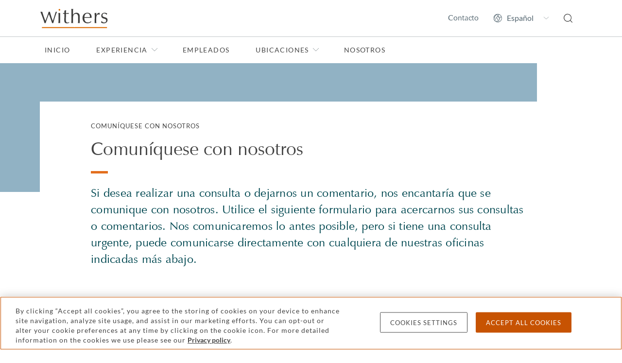

--- FILE ---
content_type: text/html; charset=utf-8
request_url: https://www.withersworldwide.com/es-es/comuniquese-con-nosotros
body_size: 10071
content:



<!DOCTYPE html>
<html lang="en">

<head>
    <link rel="preconnect" href="https://region1.google-analytics.com">
    <link rel="preconnect" href="https://pagead2.googlesyndication.com">
    <link rel="preconnect" href="https://ajax.googleapis.com">
    <link rel="preconnect" href="https://www.googletagmanager.com">
    <meta name="referrer" content="no-referrer-when-downgrade">
    <meta http-equiv="X-UA-Compatible" content="IE=9; IE=8; IE=7; IE=EDGE"/>
    <meta charset="utf-8">
    <meta name="viewport" content="width=device-width, viewport-fit=cover">
    <meta http-equiv="x-ua-compatible" content="ie=edge">
    <meta name="facebook-domain-verification" content="ua37ep83vfre4q8jzb3j8dukqbro71"/>

    <title>Comun&#xED;quese con nosotros | Withers</title>
    

    <link rel="apple-touch-icon" type="image/png" sizes="180x180" href="/content/favicons/apple-touch-icon.png">
    <link rel="icon" type="image/png" sizes="32x32" href="/content/favicons/favicon-32x32.png">
    <link rel="icon" type="image/png" sizes="16x16" href="/content/favicons/favicon-16x16.png">
    <link rel="manifest" href="/content/favicons/manifest.json">
    <link rel="mask-icon" href="/content/favicons/safari-pinned-tab.svg" color="#e36f1e">
    <link rel="shortcut icon" type="image/x-icon" href="/content/favicons/favicon.ico">
    <meta name="msapplication-TileColor" content="#ffffff">
    <meta name="msapplication-TileImage" content="/content/favicons/mstile-144x144.png">
    <meta name="msapplication-config" content="/content/favicons/browserconfig.xml">
    <meta name="theme-color" content="#e36f1e">
    <link rel="stylesheet" type="text/css" href="/content/sass/main.css">
    <link rel="canonical" href="https://www.withersworldwide.com/es-es/comuniquese-con-nosotros"/>


    <meta property="og:url" content="https://www.withersworldwide.com/es-es/comuniquese-con-nosotros"/>
    <meta property="og:type" content="website"/>
    <meta property="og:title" content="Comun&#xED;quese con nosotros | Withers"/>
        <meta property="og:image" content="https://www.withersworldwide.com/getmedia/8d13dc55-2208-4a8b-902d-7a0bd93d3001/blueHero.png"/>
    <meta name="twitter:card" content="summary_large_image"/>
    <meta name="twitter:domain" content="www.withersworldwide.com"/>
    <meta name="twitter:url" content="https://www.withersworldwide.com/es-es/comuniquese-con-nosotros"/>
    <meta name="twitter:title" content="Comun&#xED;quese con nosotros | Withers"/>
        <meta name="twitter:image" content="https://www.withersworldwide.com/getmedia/8d13dc55-2208-4a8b-902d-7a0bd93d3001/blueHero.png?width=395"/>
    <script>
        window.dataLayer = window.dataLayer || [];
    </script>
    <!-- Google Tag Manager -->
    <script>(function (w, d, s, l, i) {
            w[l] = w[l] || [];
            w[l].push({
                'gtm.start':
                    new Date().getTime(), event: 'gtm.js'
            });
            var f = d.getElementsByTagName(s)[0],
                j = d.createElement(s), dl = l != 'dataLayer' ? '&l=' + l : '';
            j.async = true;
            j.src =
                'https://www.googletagmanager.com/gtm.js?id=' + i + dl;
            f.parentNode.insertBefore(j, f);
        })(window, document, 'script', 'dataLayer', 'GTM-MQDLX2V');
    </script>
    <!-- End Google Tag Manager -->

    <link href="/_content/Kentico.Content.Web.Rcl/Content/Bundles/Public/systemPageComponents.min.css" rel="stylesheet" />





    <meta name="referrer" content="no-referrer-when-downgrade">
    
</head>

<body class="theme--withers standardContent">
<!-- Google Tag Manager (noscript) -->
<noscript>
    <iframe src="https://www.googletagmanager.com/ns.html?id=GTM-MQDLX2V"
            height="0" width="0" style="display:none;visibility:hidden"></iframe>
</noscript>
<!-- End Google Tag Manager (noscript) -->



<header id="main-header">
	<input class="header__viewstate header__viewstate--nav" type="checkbox" id="header__navToggle">
	<div class="header">
		<div class="header__top">
			<div class="container">
				<div class="row">
					<div class="col-12 d-flex justify-content-between align-items-center">
								<a class="header__logoLink" href="/es-es" title="Inicio">
									<img width="63" height="18" class="header__logo" src="/getattachment/c5347f70-ee4d-4e49-9a5c-111376a89edf/Withers-246pix-(1).svg" alt="Withers" />
								</a>

						<ul class="visually-hidden">
							<li><a href="#main-content">Skip to main content</a></li>
						</ul>

						<ul class="header__actions d-flex">
								<li class="header__action d-none d-lg-flex align-items-center">
									<a class="header__actionLink" href="/es-es/contact-us">Contacto</a>
								</li>

							<li class="header__action d-none d-lg-flex align-items-center">
								<select class="header__language" aria-label="Change site language">
											<option value="/en-gb" data-culture="en-gb">English</option>
											<option value="/fr-fr" data-culture="fr-fr">Fran&#xE7;ais</option>
											<option value="/it-it" data-culture="it-it">Italiano</option>
											<option value="/ru-ru" data-culture="ru-ru">P&#x443;&#x441;&#x441;&#x43A;&#x438;&#x439;</option>
											<option value="/es-es" data-culture="es-es" selected>Espa&#xF1;ol</option>
											<option value="/ja-jp" data-culture="ja-jp">&#x65E5;&#x672C;&#x8A9E;</option>
											<option value="/zh-hk" data-culture="zh-hk">&#x7E41;&#x9AD4;&#x4E2D;&#x6587;</option>
											<option value="/zh-cn" data-culture="zh-cn">&#x7B80;&#x4F53;&#x4E2D;&#x6587;</option>
								</select>
							</li>
							<li class="header__action d-flex align-items-center">
								<a class="header__actionLink" href="/es-es/buscar" title="Buscar">
									<svg class="d-block w-100" width="18" height="19" fill="none" xmlns="http://www.w3.org/2000/svg"><path d="m17.838 17.445-3.657-3.631a8.077 8.077 0 0 0-.433-10.955A7.926 7.926 0 0 0 8.078.5 8.046 8.046 0 0 0 1.45 3.95a8.076 8.076 0 0 0 4.59 12.431 8.045 8.045 0 0 0 7.273-1.698l3.656 3.662c.11.1.254.156.403.155a.62.62 0 0 0 .434-.186.621.621 0 0 0 .03-.87ZM3.244 13.379A6.686 6.686 0 0 1 1.26 8.57a6.945 6.945 0 0 1 1.984-4.841A6.745 6.745 0 0 1 8.077 1.74 6.828 6.828 0 0 1 11.863 2.9a6.844 6.844 0 0 1 2.904 7.01 6.85 6.85 0 0 1-1.856 3.501 6.923 6.923 0 0 1-4.834 1.986 6.81 6.81 0 0 1-4.833-2.017Z" fill="#444" /></svg>
								</a>
							</li>
							<li class="header__action d-flex d-lg-none align-items-center">
								<label class="header__actionLink" for="header__navToggle" title="Menu">
									<span class="header__burger"></span>
									<span class="visually-hidden">Menu</span>
								</label>
							</li>
						</ul>
					</div>
				</div>
			</div>
		</div>

		<div class="header__navigation">
			<div class="container">
				<div class="row">
					<div class="header__navInner col-12 d-flex flex-column justify-content-between">
						<nav class="header__navWrapper flex-grow-1" role="navigation" aria-label="Primary">
							<ul class="header__navList header__navList--top d-lg-flex">
									<li class="d-none">
										<input class="header__viewstate header__viewstate--forNav" type="radio" name="header__navLevelOne" id="header__navItemClosed">
									</li>

										<li class="header__navItem">
											<a class="header__navLink" href="/es-es">Inicio</a>
										</li>

										<li class="header__navItem">
											<label for="header__navItem0" class="header__navLink d-flex justify-content-between align-items-center">
												Experiencia
												<svg width="8" height="14" fill="none" xmlns="http://www.w3.org/2000/svg"><path d="m1 1 6 6-6 6" stroke="#929B9E" /></svg>
											</label>
											<input class="header__viewstate header__viewstate--inNav" type="radio" name="header__navLevelOne" id="header__navItem0">

											<ul class="header__navList d-lg-flex flex-column">
												<li class="d-none">
													<input class="header__viewstate header__viewstate--forNav" type="radio" name="header__navLevel0" id="header__navItem0Closed">
												</li>
												<li class="header__navItem">
													<label for="header__navItemClosed" class="header__navBack d-lg-none">
														<svg width="8" height="14" fill="none" xmlns="http://www.w3.org/2000/svg"><path d="M7 1 1 7l6 6" stroke="#fff" /></svg>
														Back
													</label>
													<h2 class="header__navTitle">Experiencia</h2>
													<p class="header__navIntro">Leer m&#xE1;s sobre nuestras esferas de actividad, las clases de clientes a los que ayudamos y los sectores en los que operamos</p>
												</li>

												<li class="header__navItem">
														<a class="header__navLink" href="/es-es/experiencia">Introducci&#xF3;n de nuestra experiencia</a>
												</li>

														<li class="header__navItem">
															<label for="header__navItem0-0" class="header__navLink d-flex justify-content-between align-items-center">
																Nuestras pr&#xE1;cticas
																<svg width="8" height="14" fill="none" xmlns="http://www.w3.org/2000/svg"><path d="m1 1 6 6-6 6" stroke="#929B9E" /></svg>
															</label>
															<input class="header__viewstate header__viewstate--inNav" type="radio" name="header__navLevel0" id="header__navItem0-0">

															<ul class="header__navList header__navList--thirds">

																<li class="header__navItem d-lg-none">
																	<label for="header__navItemClosed" class="header__navBack">
																		<svg width="8" height="14" fill="none" xmlns="http://www.w3.org/2000/svg"><path d="M7 1 1 7l6 6" stroke="#fff" /></svg>
																		Back
																	</label>
																	<h2 class="header__navTitle d-lg-none">Nuestras pr&#xE1;cticas</h2>
																</li>

																<li class="header__navItem">
																		<span class="header__navLink header__navLink--bold">Introducci&#xF3;n de nuestras pr&#xE1;cticas</span>
																</li>

																		<li class="header__navItem">
																			<a class="header__navLink" href="/es-es/experiencia/nuestras-practicas/bancos-y-finanzas">Bancos y finanzas</a>
																		</li>
																		<li class="header__navItem">
																			<a class="header__navLink" href="/es-es/experiencia/nuestras-practicas/litigios-comerciales">Litigios comerciales</a>
																		</li>
																		<li class="header__navItem">
																			<a class="header__navLink" href="/es-es/experiencia/nuestras-practicas/derecho-corporativo">Derecho corporativo</a>
																		</li>
																		<li class="header__navItem">
																			<a class="header__navLink" href="/es-es/experiencia/nuestras-practicas/divorcios-y-familia">Divorcios y familia</a>
																		</li>
																		<li class="header__navItem">
																			<a class="header__navLink" href="/es-es/experiencia/nuestras-practicas/derecho-laboral">Derecho laboral</a>
																		</li>
																		<li class="header__navItem">
																			<a class="header__navLink" href="/es-es/experiencia/nuestras-practicas/inmigracion">Inmigraci&#xF3;n</a>
																		</li>
																		<li class="header__navItem">
																			<a class="header__navLink" href="/es-es/experiencia/nuestras-practicas/arbitraje-internacional">Arbitraje internacional</a>
																		</li>
																		<li class="header__navItem">
																			<a class="header__navLink" href="/es-es/experiencia/nuestras-practicas/fondos-de-inversion">Fondos de inversi&#xF3;n</a>
																		</li>
																		<li class="header__navItem">
																			<a class="header__navLink" href="/es-es/experiencia/nuestras-practicas/proteccion-de-datos-y-propiedad-intelectual">Protecci&#xF3;n de datos y propiedad intelectual</a>
																		</li>
																		<li class="header__navItem">
																			<a class="header__navLink" href="/es-es/experiencia/nuestras-practicas/clientes-privados">Clientes privados</a>
																		</li>
																		<li class="header__navItem">
																			<a class="header__navLink" href="/es-es/experiencia/nuestras-practicas/derecho-internacional-publico">Derecho internacional p&#xFA;blico</a>
																		</li>
																		<li class="header__navItem">
																			<a class="header__navLink" href="/es-es/experiencia/nuestras-practicas/derecho-inmobiliario">Derecho inmobiliario</a>
																		</li>
																		<li class="header__navItem">
																			<a class="header__navLink" href="/es-es/experiencia/nuestras-practicas/derecho-impositivo">Derecho impositivo</a>
																		</li>
																		<li class="header__navItem">
																			<a class="header__navLink" href="/es-es/experiencia/nuestras-practicas/diferencias-patrimoniales-sucesorias-y-relativas-a-fideicomisos">Diferencias patrimoniales, sucesorias y relativas a fideicomisos</a>
																		</li>
																		<li class="header__navItem">
																			<a class="header__navLink" href="/es-es/experiencia/nuestras-practicas/defensa-e-investigacion-de-delitos-de-guante-blanco">Defensa e investigaci&#xF3;n de delitos de guante blanco</a>
																		</li>
															</ul>
															<label for="header__navItem0Closed" class="header__closeNavLevel d-none">
																<span class="visually-hidden">Toggle Nuestras pr&#xE1;cticas menu</span>
															</label>
														</li>
														<li class="header__navItem">
															<label for="header__navItem0-1" class="header__navLink d-flex justify-content-between align-items-center">
																&#xC1;reas de especializaci&#xF3;n
																<svg width="8" height="14" fill="none" xmlns="http://www.w3.org/2000/svg"><path d="m1 1 6 6-6 6" stroke="#929B9E" /></svg>
															</label>
															<input class="header__viewstate header__viewstate--inNav" type="radio" name="header__navLevel0" id="header__navItem0-1">

															<ul class="header__navList header__navList--thirds">
																	<li class="d-none">
																		<input class="header__viewstate header__viewstate--forNav" type="radio" name="header__navLevel0-1" id="header__navItem0-1Closed">
																	</li>

																<li class="header__navItem d-lg-none">
																	<label for="header__navItemClosed" class="header__navBack">
																		<svg width="8" height="14" fill="none" xmlns="http://www.w3.org/2000/svg"><path d="M7 1 1 7l6 6" stroke="#fff" /></svg>
																		Back
																	</label>
																	<h2 class="header__navTitle d-lg-none">&#xC1;reas de especializaci&#xF3;n</h2>
																</li>

																<li class="header__navItem">
																		<a class="header__navLink header__navLink--bold" href="/es-es/experiencia/areas-de-especializacion">&#xC1;reas de especializaci&#xF3;n</a>
																</li>

																		<li class="header__navItem">
																			<a class="header__navLink" href="/es-es/experiencia/areas-de-especializacion/arte">Arte</a>
																		</li>
																		<li class="header__navItem">
																			<a class="header__navLink" href="/es-es/experiencia/areas-de-especializacion/aviacion-y-marina">Aviaci&#xF3;n y marina</a>
																		</li>
																		<li class="header__navItem">
																			<a class="header__navLink" href="/es-es/experiencia/areas-de-especializacion/conocedor-de-los-aspectos-legales-y-tecnicos-de-las-finanzas-descentralizadas-nuestro-equipo-global">Blockchain, criptomonedas y finanzas descentralizadas</a>
																		</li>
																		<li class="header__navItem">
																			<a class="header__navLink" href="/es-es/experiencia/areas-de-especializacion/educacion">Educaci&#xF3;n</a>
																		</li>
																		<li class="header__navItem">
																			<a class="header__navLink" href="/es-es/experiencia/areas-de-especializacion/energia">Energ&#xED;a</a>
																		</li>
																		<li class="header__navItem">
																			<a class="header__navLink" href="/es-es/experiencia/areas-de-especializacion/haciendas-y-latifundios">Haciendas y latifundios</a>
																		</li>
																		<li class="header__navItem">
																			<a class="header__navLink" href="/es-es/experiencia/areas-de-especializacion/moda">Moda</a>
																		</li>
																		<li class="header__navItem">
																			<a class="header__navLink" href="/es-es/experiencia/areas-de-especializacion/tecnologia-aplicada-a-la-moda">Tecnolog&#xED;a aplicada a la moda</a>
																		</li>
																		<li class="header__navItem">
																			<a class="header__navLink" href="/es-es/experiencia/areas-de-especializacion/servicios-financieros">Servicios financieros</a>
																		</li>
																		<li class="header__navItem">
																			<a class="header__navLink" href="/es-es/experiencia/areas-de-especializacion/comidas-y-bebidas">Comidas y bebidas</a>
																		</li>
																		<li class="header__navItem">
																			<a class="header__navLink" href="/es-es/experiencia/areas-de-especializacion/hoteleria-y-hospitalidad">Hoteler&#xED;a y hospitalidad</a>
																		</li>
																		<li class="header__navItem">
																			<a class="header__navLink" href="/es-es/experiencia/areas-de-especializacion/marcas-de-lujo">Marcas de lujo</a>
																		</li>
																		<li class="header__navItem">
																			<a class="header__navLink" href="/es-es/experiencia/areas-de-especializacion/medios-y-reputacion">Medios y reputaci&#xF3;n</a>
																		</li>
																		<li class="header__navItem">
																			<a class="header__navLink" href="/es-es/experiencia/areas-de-especializacion/filantropia">Filantrop&#xED;a</a>
																		</li>
																		<li class="header__navItem">
																			<a class="header__navLink" href="/es-es/experiencia/areas-de-especializacion/patrocinio">Patrocinio</a>
																		</li>
																		<li class="header__navItem">
																			<a class="header__navLink" href="/es-es/experiencia/areas-de-especializacion/deportes">Deportes</a>
																		</li>
																		<li class="header__navItem">
																			<label for="header__navItem0-1-16" class="header__navLink d-flex justify-content-between align-items-center">
																				Tecnolog&#xED;a y ciencias de la vida
																				<svg width="8" height="14" fill="none" xmlns="http://www.w3.org/2000/svg"><path d="m1 1 6 6-6 6" stroke="#929B9E" /></svg>
																			</label>
																			<input class="header__viewstate header__viewstate--inNav" type="radio" name="header__navLevel0-1" id="header__navItem0-1-16">

																			<ul class="header__navList">
																				<li class="header__navItem d-lg-none">
																					<label for="header__navItemClosed" class="header__navBack">
																						<svg width="8" height="14" fill="none" xmlns="http://www.w3.org/2000/svg"><path d="M7 1 1 7l6 6" stroke="#fff" /></svg>
																						Back
																					</label>
																					<h2 class="header__navTitle d-lg-none">Tecnolog&#xED;a y ciencias de la vida</h2>
																				</li>
																				<li class="header__navItem">
																						<a class="header__navLink header__navLink--bold" href="/es-es/experiencia/areas-de-especializacion/tecnologia-y-ciencias-de-la-vida">Tecnolog&#xED;a y ciencias de la vida</a>
																				</li>

																					<li class="header__navItem">
																						<a class="header__navLink" href="/es-es/experiencia/areas-de-especializacion/ciencias-de-la-vida-y-salud">Ciencias de la vida y salud</a>
																					</li>
																					<li class="header__navItem">
																						<a class="header__navLink" href="/es-es/experiencia/areas-de-especializacion/tecnologia">Tecnolog&#xED;a</a>
																					</li>
																					<li class="header__navItem">
																						<a class="header__navLink" href="/es-es/experiencia/areas-de-especializacion/tecnologia/withers-tech-en-asia">Tech en Asia</a>
																					</li>
																			</ul>
																			<label for="header__navItem0-1Closed" class="header__closeNavLevel d-none">
																				<span class="visually-hidden">Toggle Tecnolog&#xED;a y ciencias de la vida menu</span>
																			</label>
																		</li>
															</ul>
															<label for="header__navItem0Closed" class="header__closeNavLevel d-none">
																<span class="visually-hidden">Toggle &#xC1;reas de especializaci&#xF3;n menu</span>
															</label>
														</li>
														<li class="header__navItem">
															<label for="header__navItem0-2" class="header__navLink d-flex justify-content-between align-items-center">
																Familias y sus asesores
																<svg width="8" height="14" fill="none" xmlns="http://www.w3.org/2000/svg"><path d="m1 1 6 6-6 6" stroke="#929B9E" /></svg>
															</label>
															<input class="header__viewstate header__viewstate--inNav" type="radio" name="header__navLevel0" id="header__navItem0-2">

															<ul class="header__navList header__navList--thirds">

																<li class="header__navItem d-lg-none">
																	<label for="header__navItemClosed" class="header__navBack">
																		<svg width="8" height="14" fill="none" xmlns="http://www.w3.org/2000/svg"><path d="M7 1 1 7l6 6" stroke="#fff" /></svg>
																		Back
																	</label>
																	<h2 class="header__navTitle d-lg-none">Familias y sus asesores</h2>
																</li>

																<li class="header__navItem">
																		<a class="header__navLink header__navLink--bold" href="/es-es/experiencia/familias-y-sus-asesores">Familias y sus asesores</a>
																</li>

																		<li class="header__navItem">
																			<a class="header__navLink" href="/es-es/experiencia/familias-y-sus-asesores/beneficiarios-y-herederos">Beneficiarios y herederos</a>
																		</li>
																		<li class="header__navItem">
																			<a class="header__navLink" href="/es-es/experiencia/familias-y-sus-asesores/personas-mayores-y-vulnerables">Personas mayores y vulnerables</a>
																		</li>
																		<li class="header__navItem">
																			<a class="header__navLink" href="/es-es/experiencia/familias-y-sus-asesores/familias-y-oficinas-familiares">Familias y oficinas familiares</a>
																		</li>
																		<li class="header__navItem">
																			<a class="header__navLink" href="/es-es/experiencia/familias-y-sus-asesores/fiduciarios-y-albaceas">Fiduciarios y albaceas</a>
																		</li>
															</ul>
															<label for="header__navItem0Closed" class="header__closeNavLevel d-none">
																<span class="visually-hidden">Toggle Familias y sus asesores menu</span>
															</label>
														</li>
														<li class="header__navItem">
															<label for="header__navItem0-3" class="header__navLink d-flex justify-content-between align-items-center">
																Instituciones y empresas
																<svg width="8" height="14" fill="none" xmlns="http://www.w3.org/2000/svg"><path d="m1 1 6 6-6 6" stroke="#929B9E" /></svg>
															</label>
															<input class="header__viewstate header__viewstate--inNav" type="radio" name="header__navLevel0" id="header__navItem0-3">

															<ul class="header__navList header__navList--thirds">

																<li class="header__navItem d-lg-none">
																	<label for="header__navItemClosed" class="header__navBack">
																		<svg width="8" height="14" fill="none" xmlns="http://www.w3.org/2000/svg"><path d="M7 1 1 7l6 6" stroke="#fff" /></svg>
																		Back
																	</label>
																	<h2 class="header__navTitle d-lg-none">Instituciones y empresas</h2>
																</li>

																<li class="header__navItem">
																		<a class="header__navLink header__navLink--bold" href="/es-es/experiencia/instituciones-y-empresas">Instituciones y empresas</a>
																</li>

																		<li class="header__navItem">
																			<a class="header__navLink" href="/es-es/experiencia/instituciones-y-empresas/entidades-de-beneficencia-y-sin-fines-de-lucro">Entidades de beneficencia y sin fines de lucro</a>
																		</li>
																		<li class="header__navItem">
																			<a class="header__navLink" href="/es-es/experiencia/instituciones-y-empresas/negocios-familiares">Negocios familiares</a>
																		</li>
																		<li class="header__navItem">
																			<a class="header__navLink" href="/es-es/experiencia/instituciones-y-empresas/gobiernos">Gobiernos</a>
																		</li>
																		<li class="header__navItem">
																			<a class="header__navLink" href="/es-es/experiencia/instituciones-y-empresas/sociedades-cerradas">Sociedades cerradas</a>
																		</li>
																		<li class="header__navItem">
																			<a class="header__navLink" href="/es-es/experiencia/instituciones-y-empresas/sociedades-abiertas">Sociedades abiertas</a>
																		</li>
															</ul>
															<label for="header__navItem0Closed" class="header__closeNavLevel d-none">
																<span class="visually-hidden">Toggle Instituciones y empresas menu</span>
															</label>
														</li>
														<li class="header__navItem">
															<label for="header__navItem0-4" class="header__navLink d-flex justify-content-between align-items-center">
																Personas exitosas
																<svg width="8" height="14" fill="none" xmlns="http://www.w3.org/2000/svg"><path d="m1 1 6 6-6 6" stroke="#929B9E" /></svg>
															</label>
															<input class="header__viewstate header__viewstate--inNav" type="radio" name="header__navLevel0" id="header__navItem0-4">

															<ul class="header__navList header__navList--thirds">

																<li class="header__navItem d-lg-none">
																	<label for="header__navItemClosed" class="header__navBack">
																		<svg width="8" height="14" fill="none" xmlns="http://www.w3.org/2000/svg"><path d="M7 1 1 7l6 6" stroke="#fff" /></svg>
																		Back
																	</label>
																	<h2 class="header__navTitle d-lg-none">Personas exitosas</h2>
																</li>

																<li class="header__navItem">
																		<a class="header__navLink header__navLink--bold" href="/es-es/experiencia/personas-exitosas">Personas exitosas</a>
																</li>

																		<li class="header__navItem">
																			<a class="header__navLink" href="/es-es/experiencia/personas-exitosas/fundadores">Fundadores</a>
																		</li>
																		<li class="header__navItem">
																			<a class="header__navLink" href="/es-es/experiencia/personas-exitosas/personas-con-alto-poder-adquisitivo">Personas con alto poder adquisitivo</a>
																		</li>
																		<li class="header__navItem">
																			<a class="header__navLink" href="/es-es/experiencia/personas-exitosas/lideres-y-altos-ejecutivos">L&#xED;deres y altos ejecutivos</a>
																		</li>
																		<li class="header__navItem">
																			<a class="header__navLink" href="/es-es/experiencia/personas-exitosas/asesores-profesionales">Asesores profesionales</a>
																		</li>
															</ul>
															<label for="header__navItem0Closed" class="header__closeNavLevel d-none">
																<span class="visually-hidden">Toggle Personas exitosas menu</span>
															</label>
														</li>

											</ul>
											<label for="header__navItemClosed" class="header__closeNavLevel d-none">
												<span class="visually-hidden">Toggle Experiencia menu</span>
											</label>
										</li>
										<li class="header__navItem">
											<a class="header__navLink" href="/es-es/empleados">Empleados</a>
										</li>
										<li class="header__navItem">
											<label for="header__navItem2" class="header__navLink d-flex justify-content-between align-items-center">
												Ubicaciones
												<svg width="8" height="14" fill="none" xmlns="http://www.w3.org/2000/svg"><path d="m1 1 6 6-6 6" stroke="#929B9E" /></svg>
											</label>
											<input class="header__viewstate header__viewstate--inNav" type="radio" name="header__navLevelOne" id="header__navItem2">

											<ul class="header__navList d-lg-flex flex-column">
												<li class="d-none">
													<input class="header__viewstate header__viewstate--forNav" type="radio" name="header__navLevel2" id="header__navItem2Closed">
												</li>
												<li class="header__navItem">
													<label for="header__navItemClosed" class="header__navBack d-lg-none">
														<svg width="8" height="14" fill="none" xmlns="http://www.w3.org/2000/svg"><path d="M7 1 1 7l6 6" stroke="#fff" /></svg>
														Back
													</label>
													<h2 class="header__navTitle">Ubicaciones</h2>
													<p class="header__navIntro"></p>
												</li>

												<li class="header__navItem">
														<a class="header__navLink" href="/es-es/ubicaciones">Ubicaciones</a>
												</li>

														<li class="header__navItem">
															<label for="header__navItem2-0" class="header__navLink d-flex justify-content-between align-items-center">
																Am&#xE9;rica del Norte
																<svg width="8" height="14" fill="none" xmlns="http://www.w3.org/2000/svg"><path d="m1 1 6 6-6 6" stroke="#929B9E" /></svg>
															</label>
															<input class="header__viewstate header__viewstate--inNav" type="radio" name="header__navLevel2" id="header__navItem2-0">

															<ul class="header__navList header__navList--thirds">

																<li class="header__navItem d-lg-none">
																	<label for="header__navItemClosed" class="header__navBack">
																		<svg width="8" height="14" fill="none" xmlns="http://www.w3.org/2000/svg"><path d="M7 1 1 7l6 6" stroke="#fff" /></svg>
																		Back
																	</label>
																	<h2 class="header__navTitle d-lg-none">Am&#xE9;rica del Norte</h2>
																</li>

																<li class="header__navItem">
																		<a class="header__navLink header__navLink--bold" href="/es-es/ubicaciones/america-del-norte">Am&#xE9;rica del Norte</a>
																</li>

																		<li class="header__navItem">
																			<a class="header__navLink" href="/es-es/ubicaciones/america-del-norte/islas-virgenes-britanicas">Islas V&#xED;rgenes Brit&#xE1;nicas</a>
																		</li>
																		<li class="header__navItem">
																			<a class="header__navLink" href="/es-es/ubicaciones/america-del-norte/greenwich">Greenwich</a>
																		</li>
																		<li class="header__navItem">
																			<a class="header__navLink" href="/es-es/ubicaciones/america-del-norte/los-angeles">Los &#xC1;ngeles</a>
																		</li>
																		<li class="header__navItem">
																			<a class="header__navLink" href="/es-es/ubicaciones/america-del-norte/new-haven">New Haven</a>
																		</li>
																		<li class="header__navItem">
																			<a class="header__navLink" href="/es-es/ubicaciones/america-del-norte/nueva-york">Nueva York</a>
																		</li>
																		<li class="header__navItem">
																			<a class="header__navLink" href="/es-es/ubicaciones/america-del-norte/san-diego">San Diego</a>
																		</li>
																		<li class="header__navItem">
																			<a class="header__navLink" href="/es-es/ubicaciones/america-del-norte/san-francisco">San Francisco</a>
																		</li>
																		<li class="header__navItem">
																			<a class="header__navLink" href="/es-es/ubicaciones/america-del-norte/texas">Texas</a>
																		</li>
															</ul>
															<label for="header__navItem2Closed" class="header__closeNavLevel d-none">
																<span class="visually-hidden">Toggle Am&#xE9;rica del Norte menu</span>
															</label>
														</li>
														<li class="header__navItem">
															<a class="header__navLink" href="/es-es/ubicaciones/america-latina-y-america-del-sur">Latinoam&#xE9;rica</a>
														</li>
														<li class="header__navItem">
															<label for="header__navItem2-2" class="header__navLink d-flex justify-content-between align-items-center">
																Europa
																<svg width="8" height="14" fill="none" xmlns="http://www.w3.org/2000/svg"><path d="m1 1 6 6-6 6" stroke="#929B9E" /></svg>
															</label>
															<input class="header__viewstate header__viewstate--inNav" type="radio" name="header__navLevel2" id="header__navItem2-2">

															<ul class="header__navList header__navList--thirds">

																<li class="header__navItem d-lg-none">
																	<label for="header__navItemClosed" class="header__navBack">
																		<svg width="8" height="14" fill="none" xmlns="http://www.w3.org/2000/svg"><path d="M7 1 1 7l6 6" stroke="#fff" /></svg>
																		Back
																	</label>
																	<h2 class="header__navTitle d-lg-none">Europa</h2>
																</li>

																<li class="header__navItem">
																		<a class="header__navLink header__navLink--bold" href="/es-es/ubicaciones/europa">Europa</a>
																</li>

																		<li class="header__navItem">
																			<a class="header__navLink" href="/es-es/ubicaciones/europa/ginebra">Ginebra</a>
																		</li>
																		<li class="header__navItem">
																			<a class="header__navLink" href="/es-es/ubicaciones/europa/londres">Londres</a>
																		</li>
																		<li class="header__navItem">
																			<a class="header__navLink" href="/es-es/ubicaciones/europa/milan">Mil&#xE1;n</a>
																		</li>
																		<li class="header__navItem">
																			<a class="header__navLink" href="/es-es/ubicaciones/europa/padua">Padua</a>
																		</li>
															</ul>
															<label for="header__navItem2Closed" class="header__closeNavLevel d-none">
																<span class="visually-hidden">Toggle Europa menu</span>
															</label>
														</li>
														<li class="header__navItem">
															<a class="header__navLink" href="/es-es/ubicaciones/africa-subsahariana">&#xC1;frica subsahariana</a>
														</li>
														<li class="header__navItem">
															<a class="header__navLink" href="/es-es/ubicaciones/rusia-ucrania-y-la-cei">Rusia, Ucrania y la CEI</a>
														</li>
														<li class="header__navItem">
															<a class="header__navLink" href="/es-es/ubicaciones/oriente-medio">Oriente Medio</a>
														</li>
														<li class="header__navItem">
															<label for="header__navItem2-6" class="header__navLink d-flex justify-content-between align-items-center">
																Asia Pac&#xED;fico
																<svg width="8" height="14" fill="none" xmlns="http://www.w3.org/2000/svg"><path d="m1 1 6 6-6 6" stroke="#929B9E" /></svg>
															</label>
															<input class="header__viewstate header__viewstate--inNav" type="radio" name="header__navLevel2" id="header__navItem2-6">

															<ul class="header__navList header__navList--thirds">

																<li class="header__navItem d-lg-none">
																	<label for="header__navItemClosed" class="header__navBack">
																		<svg width="8" height="14" fill="none" xmlns="http://www.w3.org/2000/svg"><path d="M7 1 1 7l6 6" stroke="#fff" /></svg>
																		Back
																	</label>
																	<h2 class="header__navTitle d-lg-none">Asia Pac&#xED;fico</h2>
																</li>

																<li class="header__navItem">
																		<a class="header__navLink header__navLink--bold" href="/es-es/ubicaciones/asia-pacifico">Asia Pac&#xED;fico</a>
																</li>

																		<li class="header__navItem">
																			<a class="header__navLink" href="/es-es/ubicaciones/asia-pacifico/hong-kong">Hong Kong</a>
																		</li>
																		<li class="header__navItem">
																			<a class="header__navLink" href="/es-es/ubicaciones/asia-pacifico/singapur">Singapur</a>
																		</li>
																		<li class="header__navItem">
																			<a class="header__navLink" href="/es-es/ubicaciones/asia-pacifico/tokio">Tokio</a>
																		</li>
															</ul>
															<label for="header__navItem2Closed" class="header__closeNavLevel d-none">
																<span class="visually-hidden">Toggle Asia Pac&#xED;fico menu</span>
															</label>
														</li>

											</ul>
											<label for="header__navItemClosed" class="header__closeNavLevel d-none">
												<span class="visually-hidden">Toggle Ubicaciones menu</span>
											</label>
										</li>
										<li class="header__navItem">
											<a class="header__navLink" href="/es-es/sobre-nosotros">Nosotros</a>
										</li>
							</ul>
						</nav>

						<div class="header__navFoot d-lg-none">
							<ul class="header__navFootList">
									<li class="header__navFootItem">
										<a class="header__navFootLink" href="/es-es/contact-us">Contacto</a>
									</li>

								<li class="header__navFootItem">
									<select class="header__language" aria-label="Change site language">
												<option value="/en-gb" data-culture="en-gb">English</option>
												<option value="/fr-fr" data-culture="fr-fr">Fran&#xE7;ais</option>
												<option value="/it-it" data-culture="it-it">Italiano</option>
												<option value="/ru-ru" data-culture="ru-ru">P&#x443;&#x441;&#x441;&#x43A;&#x438;&#x439;</option>
												<option value="/es-es" data-culture="es-es" selected>Espa&#xF1;ol</option>
												<option value="/ja-jp" data-culture="ja-jp">&#x65E5;&#x672C;&#x8A9E;</option>
												<option value="/zh-hk" data-culture="zh-hk">&#x7E41;&#x9AD4;&#x4E2D;&#x6587;</option>
												<option value="/zh-cn" data-culture="zh-cn">&#x7B80;&#x4F53;&#x4E2D;&#x6587;</option>
									</select>
								</li>
							</ul>
						</div>
					</div>
				</div>
			</div>
		</div>
	</div>
</header>

	<div class="languageError modal fade" id="languageErrorModal" tabindex="-1" role="dialog" aria-labelledby="glb-modallang-heading" aria-hidden="true">
		<div class="modal-dialog modal-dialog-centered" role="document">
			<div class="languageError__modal modal-content">
				<h2 id="glb-modallang-heading">Hola</h2>
				<div class="tab"></div>
				<p id="glb-modallang-content" class="languageError__content">
					Esta página no está disponible en&nbsp;español&nbsp;<span style="white-space: pre-wrap;">- &iquest;quiere visitar la página de inicio en </span>español&nbsp;<span style="white-space: pre-wrap;">o permanecer en esta página?</span>
				</p>
				<a href="#" type="button" class="btn withers-btn withers-btn--orange" id="glb-modallang-continue">Seguir a la p&#xE1;gina de inicio en espa&#xF1;ol</a>
				<button type="button" class="btn withers-btn" data-bs-dismiss="modal" id="glb-modallang-cancel">Cancelar</button>
			</div>
		</div>
	</div>


<div id="main-content" class="page-body" role="main">
    

<!-- C-HER9 -->
<div class="hero hero--contentPage withImage">
    <div class="hero__image d-block d-lg-none">
        <style>
            .hero__image {
                background-image: url('/getmedia/8d13dc55-2208-4a8b-902d-7a0bd93d3001/blueHero.png?width=1920&amp;height=443&amp;ext=.png') !important;
            }
        </style>
    </div>
    <div class="container">
        <div class="col-12 col-lg-11">
            <div class="hero__slice"></div>
            <style>
                .hero--contentPage.withImage::before {
                    background-image: url('/getmedia/8d13dc55-2208-4a8b-902d-7a0bd93d3001/blueHero.png?width=1920&amp;height=443&amp;ext=.png');
                }
            </style>
            <div class="hero__content">
                <div class="col-12 col-lg-11 offset-lg-1">
                    
    <p class="bc " data-ktc-search-exclude>
                <span aria-current="page">Comun&#xED;quese con nosotros</span>


        <script type="application/ld+json">
            {
                "@context": "https://schema.org",
                "@type": "BreadcrumbList",
                "itemListElement": [

            {"@type": "ListItem","position": 1,"item": {"@id": "https://www.withersworldwide.com/en-gb","name": "Home"}},{"@type": "ListItem","position": 2,"item": {"@id": "https://www.withersworldwide.com/es-es/comuniquese-con-nosotros","name": "Comuníquese con nosotros"}}
            ]
        }
        </script>
    </p>


                    <h1 class="title">Comun&#xED;quese con nosotros</h1>
                    <div class="tab"></div>

                    <div class="description">
                        <p class="wysiwyg__largetext">Si desea realizar una consulta o dejarnos un comentario, nos encantaría que se comunique con nosotros. Utilice el siguiente formulario para acercarnos sus consultas o comentarios. Nos comunicaremos lo antes posible, pero si tiene una consulta urgente, puede comunicarse directamente con cualquiera de nuestras oficinas indicadas más abajo.</p>

                    </div>
                </div>
            </div>
        </div>
    </div>
</div>



<div class="container">
	<div class="col-12">
		


	</div>
</div>



<div class="container">
	<div class="col-12">
		

	</div>
</div>


















<div data-ktc-search-exclude><div class="container"><div class="container"><div class="col-12 col-lg-10 offset-lg-1"><div id="form-ContactUs_ES-7c46_wrapper-0a5969c9-c746-4279-9b08-b4c320b2f8d6"><form action="/Kentico.Components/es-ES/Kentico.FormWidget/KenticoFormWidget/FormSubmit?formName=ContactUs_ES&amp;prefix=form-ContactUs_ES-7c46&amp;displayValidationErrors=True" class="form" data-ktc-ajax-update="form-ContactUs_ES-7c46_wrapper-0a5969c9-c746-4279-9b08-b4c320b2f8d6" id="form-ContactUs_ES-7c46" method="post" onsubmit="window.kentico.updatableFormHelper.submitForm(event);"><input name="__Kentico_DC_Page" type="hidden" value="CfDJ8MIMckg3QnpKtMZLx9&#x2B;llOA/aLatu/tnDut8JykrBoAMGUt/j2&#x2B;TWDPItwV64LVENc5ueOdR5XRPQcl7r7Ju8GIEiOhWYzJxDD4Q7aa0For5Dr2&#x2B;ZuiOPNov9BNHA7O39w==" />
<div class="form__twoColumn">
	
<div class="form-field">


<label class="control-label" for="form-ContactUs_ES-7c46_FirstName_Value">Nombre *</label>




<div class="editing-form-control-nested-control">





    <div class="inputIconWrapper ">
        <i class="icon-error-outline"></i>
        <input class="form-control" data-ktc-notobserved-element="data-ktc-notobserved-element" id="form-ContactUs_ES-7c46_FirstName_Value" name="form-ContactUs_ES-7c46.FirstName.Value" placeholder="" type="text" value="" />
    </div>


<div class="field-validation-valid" data-valmsg-for="form-ContactUs_ES-7c46.FirstName.Value" data-valmsg-replace="true"></div><div class="field-validation-valid" data-valmsg-for="form-ContactUs_ES-7c46.FirstName" data-valmsg-replace="true"></div>
</div>





</div>

<div class="form-field">


<label class="control-label" for="form-ContactUs_ES-7c46_LastName_Value">Apellido *</label>




<div class="editing-form-control-nested-control">





    <div class="inputIconWrapper ">
        <i class="icon-error-outline"></i>
        <input class="form-control" data-ktc-notobserved-element="data-ktc-notobserved-element" id="form-ContactUs_ES-7c46_LastName_Value" name="form-ContactUs_ES-7c46.LastName.Value" placeholder="" type="text" value="" />
    </div>


<div class="field-validation-valid" data-valmsg-for="form-ContactUs_ES-7c46.LastName.Value" data-valmsg-replace="true"></div><div class="field-validation-valid" data-valmsg-for="form-ContactUs_ES-7c46.LastName" data-valmsg-replace="true"></div>
</div>





</div>

</div>

<div class="form__twoColumn">
	
<div class="form-field">


<label class="control-label" for="form-ContactUs_ES-7c46_EmailAddress_Value">Correo electr&#xF3;nico *</label>




<div class="editing-form-control-nested-control">





    <div class="inputIconWrapper ">
        <i class="icon-error-outline"></i>
        <input class="form-control" data-ktc-notobserved-element="data-ktc-notobserved-element" id="form-ContactUs_ES-7c46_EmailAddress_Value" name="form-ContactUs_ES-7c46.EmailAddress.Value" placeholder="" type="text" value="" />
    </div>


<div class="field-validation-valid" data-valmsg-for="form-ContactUs_ES-7c46.EmailAddress.Value" data-valmsg-replace="true"></div><div class="field-validation-valid" data-valmsg-for="form-ContactUs_ES-7c46.EmailAddress" data-valmsg-replace="true"></div>
</div>





</div>

<div class="form-field">


<label class="control-label" for="form-ContactUs_ES-7c46_PhoneNumber_Value">N&#xFA;mero telef&#xF3;nico</label>




<div class="editing-form-control-nested-control">





    <div class="inputIconWrapper ">
        <i class="icon-error-outline"></i>
        <input class="form-control" data-ktc-notobserved-element="data-ktc-notobserved-element" id="form-ContactUs_ES-7c46_PhoneNumber_Value" name="form-ContactUs_ES-7c46.PhoneNumber.Value" placeholder="" type="text" value="" />
    </div>


<div class="field-validation-valid" data-valmsg-for="form-ContactUs_ES-7c46.PhoneNumber.Value" data-valmsg-replace="true"></div><div class="field-validation-valid" data-valmsg-for="form-ContactUs_ES-7c46.PhoneNumber" data-valmsg-replace="true"></div>
</div>





</div>

</div>



<div class="ktc-default-section">
    
<div class="form-field">


<label class="control-label" for="form-ContactUs_ES-7c46_Enquiry_Value">Consulta *</label>




<div class="editing-form-control-nested-control">





    <div class="form-group ">
		<i class="icon-error-outline"></i>
        <textarea class="form-control " data-ktc-notobserved-element="data-ktc-notobserved-element" id="form-ContactUs_ES-7c46_Enquiry_Value" name="form-ContactUs_ES-7c46.Enquiry.Value" placeholder="Escriba aqu&#xED; su mensaje" rows="3">
</textarea>
    </div>


<div class="field-validation-valid" data-valmsg-for="form-ContactUs_ES-7c46.Enquiry.Value" data-valmsg-replace="true"></div><div class="field-validation-valid" data-valmsg-for="form-ContactUs_ES-7c46.Enquiry" data-valmsg-replace="true"></div>
</div>





</div>

</div>
<div class="d-none">
	
<div class="form-field">


<label class="control-label">Session history</label>




<div class="editing-form-control-nested-control">





		<div class="inputIconWrapper ">
			<input class="form-control" data-ktc-notobserved-element="data-ktc-notobserved-element" id="SessionHistory" name="form-ContactUs_ES-7c46.SessionHistory.Value" placeholder="" type="hidden" value="" />
		</div>


<div class="field-validation-valid" data-valmsg-for="form-ContactUs_ES-7c46.SessionHistory.Value" data-valmsg-replace="true"></div><div class="field-validation-valid" data-valmsg-for="form-ContactUs_ES-7c46.SessionHistory" data-valmsg-replace="true"></div>
</div>





</div>

</div>



<div class="ktc-default-section">
    
<div class="form-field">







<div class="editing-form-control-nested-control">






        <script type="text/javascript">
            var recaptchaClientIdform_ContactUs_ES_7c46_Recaptcha_1_Value;

            var recaptchaChallengeform_ContactUs_ES_7c46_Recaptcha_1_Value = function (event) {
                event.preventDefault();
                grecaptcha.ready(function () {
                    grecaptcha.execute(recaptchaClientIdform_ContactUs_ES_7c46_Recaptcha_1_Value, { action: 'ContactUs_ES_submit' }).then(function (token) {
                        document.getElementById('recaptchaTokenform_ContactUs_ES_7c46_Recaptcha_1_Value').value = token;
                        document.getElementById('recaptchaActionform_ContactUs_ES_7c46_Recaptcha_1_Value').value = 'ContactUs_ES_submit';
                        window.kentico.updatableFormHelper.submitForm(event);
                    });
                });
            };

            var renderRecaptchaform_ContactUs_ES_7c46_Recaptcha_1_Value = function () {
                recaptchaClientIdform_ContactUs_ES_7c46_Recaptcha_1_Value =  grecaptcha.render('google-recaptcha-form-ContactUs_ES-7c46_Recaptcha_1_Value', {
                    'sitekey': '6LccgygrAAAAAFZF06by04P2p3KfiA-LIuhaxfDF',
                    'theme': 'light',
                    'size': 'invisible',
                    'badge': 'bottomright'
                });


                var recaptchaParentFormform_ContactUs_ES_7c46_Recaptcha_1_Value = document.getElementById('google-recaptcha-form-ContactUs_ES-7c46_Recaptcha_1_Value').closest("form");
                recaptchaParentFormform_ContactUs_ES_7c46_Recaptcha_1_Value.setAttribute('onsubmit', recaptchaParentFormform_ContactUs_ES_7c46_Recaptcha_1_Value.getAttribute('onsubmit').replace('window.kentico.updatableFormHelper.submitForm(event);', 'recaptchaChallengeform_ContactUs_ES_7c46_Recaptcha_1_Value(event);'));
                            };
        </script>
        <input id="recaptchaTokenform_ContactUs_ES_7c46_Recaptcha_1_Value" type="hidden" name="g-recaptcha-response" value="" />
        <input id="recaptchaActionform_ContactUs_ES_7c46_Recaptcha_1_Value" type="hidden" name="g-recaptcha-action" value="" />
        <div id="google-recaptcha-form-ContactUs_ES-7c46_Recaptcha_1_Value"></div>
        <script src="https://www.google.com/recaptcha/api.js?onload=renderRecaptchaform_ContactUs_ES_7c46_Recaptcha_1_Value&render=explicit&hl=es" async defer></script>




<div class="field-validation-valid" data-valmsg-for="form-ContactUs_ES-7c46.Recaptcha_1" data-valmsg-replace="true"></div>
</div>





</div>

</div><input class="withers-btn withers-btn--black" type="submit" value="Enviar" /><input name="__RequestVerificationToken" type="hidden" value="CfDJ8MIMckg3QnpKtMZLx9-llOAMyRZBt_gBNOQGxckxrbQ6BKkZpV0rEyrgP_e2KLgE5oNgmrpIqtz8P1yIamFkYwGX1hY7-3qV-lcCUXikIQLPpLreeskACYoqlLEbAbRqMyFipSv83d78nASAM9Zb-I4" /><script type="text/javascript">
if (document.readyState === 'complete') {
  window.kentico.updatableFormHelper.registerEventListeners({"formId":"form-ContactUs_ES-7c46","targetAttributeName":"data-ktc-ajax-update","unobservedAttributeName":"data-ktc-notobserved-element"});
} else {
    document.addEventListener('DOMContentLoaded', function(event) {
      window.kentico.updatableFormHelper.registerEventListeners({"formId":"form-ContactUs_ES-7c46","targetAttributeName":"data-ktc-ajax-update","unobservedAttributeName":"data-ktc-notobserved-element"});
    });
}</script></form></div></div></div></div></div>
    










<div class="wysiwyg wysiwyg__rtaWrapper" >
	<section class="container" style="">
		<div class="col-12 col-lg-8 offset-lg-2">

<p>Al enviar este mensaje, nos autoriza a comunicarnos con Usted en respuesta a su consulta o comentario por uno de los medios indicados. También acepta haber leído nuestra <a href="/en-gb/legal-and-regulatory/data-privacy">política de privacidad</a> y que otorga su consentimiento para que procesemos sus datos de conformidad con dicha política.</p>
		</div>
	</section>
</div>

    











	<section class="container textFeaturePanel" >
		<div class="col-12">
			<div class="textFeaturePanel__title">
					<h2>Comun&#xED;quese con una de nuestras oficinas</h2>

			</div>

			<div class="row">
				<div class="col-12 col-lg-4 textFeaturePanel__col">
						<a class="withers-link__underlined" href="/es-es/ubicaciones/europa/ginebra">
							Ginebra <span class="icon-arrow-orange d-print-none"></span>

						</a>
						<a class="withers-link__underlined" href="/es-es/ubicaciones/america-del-norte/greenwich">
							Greenwich <span class="icon-arrow-orange d-print-none"></span>

						</a>
						<a class="withers-link__underlined" href="/es-es/ubicaciones/asia-pacifico/hong-kong">
							Hong Kong <span class="icon-arrow-orange d-print-none"></span>

						</a>
						<a class="withers-link__underlined" href="/es-es/ubicaciones/america-del-norte/islas-virgenes-britanicas">
							Islas V&#xED;rgenes Brit&#xE1;nicas <span class="icon-arrow-orange d-print-none"></span>

						</a>
						<a class="withers-link__underlined" href="/es-es/ubicaciones/europa/londres">
							Londres <span class="icon-arrow-orange d-print-none"></span>

						</a>
				</div>
					<div class="col-12 col-lg-4 textFeaturePanel__col">
							<a class="withers-link__underlined" href="/es-es/ubicaciones/america-del-norte/los-angeles">
								Los &#xC1;ngeles <span class="icon-arrow-orange d-print-none"></span>
							</a>
							<a class="withers-link__underlined" href="/es-es/ubicaciones/europa/milan">
								Mil&#xE1;n <span class="icon-arrow-orange d-print-none"></span>
							</a>
							<a class="withers-link__underlined" href="/es-es/ubicaciones/america-del-norte/new-haven">
								New Haven <span class="icon-arrow-orange d-print-none"></span>
							</a>
							<a class="withers-link__underlined" href="/es-es/ubicaciones/america-del-norte/nueva-york">
								Nueva York <span class="icon-arrow-orange d-print-none"></span>
							</a>
							<a class="withers-link__underlined" href="/es-es/ubicaciones/europa/padua">
								Padua <span class="icon-arrow-orange d-print-none"></span>
							</a>
					</div>
					<div class="col-12 col-lg-4 textFeaturePanel__col">
							<a class="withers-link__underlined" href="/es-es/ubicaciones/america-del-norte/san-diego">
								San Diego <span class="icon-arrow-orange d-print-none"></span>
							</a>
							<a class="withers-link__underlined" href="/es-es/ubicaciones/america-del-norte/san-francisco">
								San Francisco <span class="icon-arrow-orange d-print-none"></span>
							</a>
							<a class="withers-link__underlined" href="/es-es/ubicaciones/asia-pacifico/singapur">
								Singapur <span class="icon-arrow-orange d-print-none"></span>
							</a>
							<a class="withers-link__underlined" href="/es-es/ubicaciones/america-del-norte/texas">
								Texas <span class="icon-arrow-orange d-print-none"></span>
							</a>
							<a class="withers-link__underlined" href="/es-es/ubicaciones/asia-pacifico/tokio">
								Tokio <span class="icon-arrow-orange d-print-none"></span>
							</a>
					</div>
			</div>
		</div>

	</section>

    




</div>


<footer id="main-footer" class="footer d-print-none">
    <div class="footer__main">
        <div class="container">
            <div class="row">
                <div class="footer__location col-12 col-lg-3" id="nearest-office" data-endpoint="/api/offices/closest-office">
                            <h3 class="footer__nearest">Su localizaci&#xF3;n m&#xE1;s cercana</h3>
                        <div class="loading-custom"><p class="loading-custom__notification">Loading&hellip;</p></div>
                </div>
                <div class="accordion accordion--footer accordion-flush d-block d-lg-none col-12" id="accordionFlushExample">
                    <div class="accordion-item accordion__item">
                        <h2 class="accordion-header" id="flush-headingOne">
                            <button class="accordion-button accordion__title collapsed" type="button" data-bs-toggle="collapse" data-bs-target="#flush-collapseOne" aria-expanded="false" aria-controls="flush-collapseOne">
                                Withers
                            </button>
                        </h2>
                        <div id="flush-collapseOne" class="accordion-collapse collapse" aria-labelledby="flush-headingOne" data-bs-parent="#accordionFlushExample">
                            <div class="accordion-body accordion__content">
                                <ul>
                                        <li>
                                            <a href="/es-es/about">Nosotros</a>
                                        </li>
                                        <li>
                                            <a href="/en-gb/careers">Empleo</a>
                                        </li>
                                </ul>
                            </div>
                        </div>
                    </div>
                    <div class="accordion-item accordion__item">
                        <h2 class="accordion-header" id="flush-headingTwo">
                            <button class="accordion-button accordion__title collapsed" type="button" data-bs-toggle="collapse" data-bs-target="#flush-collapseTwo" aria-expanded="false" aria-controls="flush-collapseTwo">
                                Idiomas
                            </button>
                        </h2>
                        <div id="flush-collapseTwo" class="accordion-collapse collapse" aria-labelledby="flush-headingTwo" data-bs-parent="#accordionFlushExample">
                            <div class="accordion-body accordion__content">
                                <ul>
                                        <li>
                                            <a href="/en-gb">English</a>
                                        </li>
                                        <li>
                                            <a href="/fr-fr">Fran&#xE7;ais</a>
                                        </li>
                                        <li>
                                            <a href="/it-it">Italiano</a>
                                        </li>
                                        <li>
                                            <a href="/ru-ru">P&#x443;&#x441;&#x441;&#x43A;&#x438;&#x439;</a>
                                        </li>
                                        <li>
                                            <a href="/es-es">Espa&#xF1;ol</a>
                                        </li>
                                        <li>
                                            <a href="/ja-jp">&#x65E5;&#x672C;&#x8A9E;</a>
                                        </li>
                                        <li>
                                            <a href="/zh-hk">&#x7E41;&#x9AD4;&#x4E2D;&#x6587;</a>
                                        </li>
                                        <li>
                                            <a href="/zh-cn">&#x7B80;&#x4F53;&#x4E2D;&#x6587;</a>
                                        </li>
                                </ul>
                            </div>
                        </div>
                    </div>
                </div>
                <div class="footer__nav d-none d-lg-block col-lg-2 offset-lg-1">
                    <p>Withers</p>
                    <ul>
                            <li>
                                <a href="/es-es/about">Nosotros</a>
                            </li>
                            <li>
                                <a href="/en-gb/careers">Empleo</a>
                            </li>
                    </ul>
                </div>
                <div class="d-none d-lg-block col-lg-2">
                    <div class="footer__lang">
                        <p>Idiomas</p>
                        <ul>
                                <li>
                                    <a href="/en-gb">English</a>
                                </li>
                                <li>
                                    <a href="/fr-fr">Fran&#xE7;ais</a>
                                </li>
                                <li>
                                    <a href="/it-it">Italiano</a>
                                </li>
                                <li>
                                    <a href="/ru-ru">P&#x443;&#x441;&#x441;&#x43A;&#x438;&#x439;</a>
                                </li>
                                <li>
                                    <a href="/es-es">Espa&#xF1;ol</a>
                                </li>
                                <li>
                                    <a href="/ja-jp">&#x65E5;&#x672C;&#x8A9E;</a>
                                </li>
                                <li>
                                    <a href="/zh-hk">&#x7E41;&#x9AD4;&#x4E2D;&#x6587;</a>
                                </li>
                                <li>
                                    <a href="/zh-cn">&#x7B80;&#x4F53;&#x4E2D;&#x6587;</a>
                                </li>
                        </ul>
                    </div>
                </div>
                <div class="col-12 col-lg-4">
                    <p class="footer__contacttitle">&#xDA;ltimas actualizaciones por correo electr&#xF3;nico</p>
                    <p class="footer__contacttext">Ajuste sus preferencias para recibir perspectivas y actualizaciones peri&#xF3;dicas y relevantes. Puede modificar sus preferencias y desuscribirse en cualquier momento.</p>
                    <a class="withers-btn withers-btn--black" href="https://communications.withersworldwide.com/5/5/landing-pages/subscribe-form.asp">Registrarse</a>
                    <div class="footer__social d-flex">
                        <div class="footer__socialicons d-flex justify-content-between flex-wrap">
                                <a href="https://www.linkedin.com/company/witherslegal" target="_blank" aria-label="Follow us on LinkedIn">
                                    <img src="/getattachment/55bea77a-6c50-4a50-9a9e-1a8829494696/linkedin_icon.svg" alt="" />
                                </a>
                                <a href="https://www.instagram.com/witherslegal/" target="_blank" aria-label="Follow us on Instagram">
                                    <img src="/getattachment/7fbe0daa-dd19-4c91-b170-9cd929338e7f/instagram_icon.svg" alt="" />
                                </a>
                        </div>
                        <div class="footer__separator"></div>
                        <div class="footer__logos d-flex flex-column">
                                    <!-- Start of SRA Digital Badge code -->
                                    <div style="max-width:275px;max-height:163px;width:155px"><div style="position: relative;padding-bottom: 59.1%;height: auto;overflow: hidden;"><iframe frameborder="0" scrolling="no" allowTransparency="true" src="https://cdn.yoshki.com/iframe/55845r.html" style="border:0px; margin:0px; padding:0px; backgroundColor:transparent; top:0px; left:0px; width:100%; height:100%; position: absolute;" aria-label="Solicitors regulation authority"></iframe></div></div>
                                    <!-- End of SRA Digital Badge code -->
                        </div>
                    </div>
                </div>
            </div>
        </div>
    </div>
    <div class="footer__copyright">
        <div class="container d-flex flex-column-reverse flex-lg-row justify-content-lg-between">
            <p>© 2026 Withers</p>
            <ul class="footer__links d-lg-flex my-lg-auto">
                    <li>
                        <a href="/en-gb/legal-and-regulatory">Legal and regulatory</a>
                    </li>
                    <li>
                        <a href="/en-gb/price-and-service-information">Pricing</a>
                    </li>
                    <li>
                        <a href="/en-gb/legal-and-regulatory/data-privacy">Cookies and privacy</a>
                    </li>
                    <li>
                        <a href="/en-gb/accessibility">Accessibility</a>
                    </li>
                    <li>
                        <a href="/en-gb/legal-and-regulatory/attorney-advertising">Attorney advertising</a>
                    </li>
            </ul>
        </div>
    </div>
</footer>


<script src="/_content/Kentico.Content.Web.Rcl/Scripts/jquery-3.5.1.js"></script>
<script src="/_content/Kentico.Content.Web.Rcl/Scripts/jquery.unobtrusive-ajax.js"></script>
<script type="text/javascript">
window.kentico = window.kentico || {};
window.kentico.builder = {}; 
window.kentico.builder.useJQuery = true;</script><script src="/_content/Kentico.Content.Web.Rcl/Content/Bundles/Public/systemFormComponents.min.js"></script>



<script type="text/javascript" src="/content/js/vendor.min.js"></script>
<script type="text/javascript" src="/content/js/main.min.js"></script>



</body>

</html>


--- FILE ---
content_type: text/html; charset=utf-8
request_url: https://www.google.com/recaptcha/api2/anchor?ar=1&k=6LccgygrAAAAAFZF06by04P2p3KfiA-LIuhaxfDF&co=aHR0cHM6Ly93d3cud2l0aGVyc3dvcmxkd2lkZS5jb206NDQz&hl=es&v=PoyoqOPhxBO7pBk68S4YbpHZ&theme=light&size=invisible&badge=bottomright&anchor-ms=20000&execute-ms=30000&cb=mdu1v0vf3d6f
body_size: 48706
content:
<!DOCTYPE HTML><html dir="ltr" lang="es"><head><meta http-equiv="Content-Type" content="text/html; charset=UTF-8">
<meta http-equiv="X-UA-Compatible" content="IE=edge">
<title>reCAPTCHA</title>
<style type="text/css">
/* cyrillic-ext */
@font-face {
  font-family: 'Roboto';
  font-style: normal;
  font-weight: 400;
  font-stretch: 100%;
  src: url(//fonts.gstatic.com/s/roboto/v48/KFO7CnqEu92Fr1ME7kSn66aGLdTylUAMa3GUBHMdazTgWw.woff2) format('woff2');
  unicode-range: U+0460-052F, U+1C80-1C8A, U+20B4, U+2DE0-2DFF, U+A640-A69F, U+FE2E-FE2F;
}
/* cyrillic */
@font-face {
  font-family: 'Roboto';
  font-style: normal;
  font-weight: 400;
  font-stretch: 100%;
  src: url(//fonts.gstatic.com/s/roboto/v48/KFO7CnqEu92Fr1ME7kSn66aGLdTylUAMa3iUBHMdazTgWw.woff2) format('woff2');
  unicode-range: U+0301, U+0400-045F, U+0490-0491, U+04B0-04B1, U+2116;
}
/* greek-ext */
@font-face {
  font-family: 'Roboto';
  font-style: normal;
  font-weight: 400;
  font-stretch: 100%;
  src: url(//fonts.gstatic.com/s/roboto/v48/KFO7CnqEu92Fr1ME7kSn66aGLdTylUAMa3CUBHMdazTgWw.woff2) format('woff2');
  unicode-range: U+1F00-1FFF;
}
/* greek */
@font-face {
  font-family: 'Roboto';
  font-style: normal;
  font-weight: 400;
  font-stretch: 100%;
  src: url(//fonts.gstatic.com/s/roboto/v48/KFO7CnqEu92Fr1ME7kSn66aGLdTylUAMa3-UBHMdazTgWw.woff2) format('woff2');
  unicode-range: U+0370-0377, U+037A-037F, U+0384-038A, U+038C, U+038E-03A1, U+03A3-03FF;
}
/* math */
@font-face {
  font-family: 'Roboto';
  font-style: normal;
  font-weight: 400;
  font-stretch: 100%;
  src: url(//fonts.gstatic.com/s/roboto/v48/KFO7CnqEu92Fr1ME7kSn66aGLdTylUAMawCUBHMdazTgWw.woff2) format('woff2');
  unicode-range: U+0302-0303, U+0305, U+0307-0308, U+0310, U+0312, U+0315, U+031A, U+0326-0327, U+032C, U+032F-0330, U+0332-0333, U+0338, U+033A, U+0346, U+034D, U+0391-03A1, U+03A3-03A9, U+03B1-03C9, U+03D1, U+03D5-03D6, U+03F0-03F1, U+03F4-03F5, U+2016-2017, U+2034-2038, U+203C, U+2040, U+2043, U+2047, U+2050, U+2057, U+205F, U+2070-2071, U+2074-208E, U+2090-209C, U+20D0-20DC, U+20E1, U+20E5-20EF, U+2100-2112, U+2114-2115, U+2117-2121, U+2123-214F, U+2190, U+2192, U+2194-21AE, U+21B0-21E5, U+21F1-21F2, U+21F4-2211, U+2213-2214, U+2216-22FF, U+2308-230B, U+2310, U+2319, U+231C-2321, U+2336-237A, U+237C, U+2395, U+239B-23B7, U+23D0, U+23DC-23E1, U+2474-2475, U+25AF, U+25B3, U+25B7, U+25BD, U+25C1, U+25CA, U+25CC, U+25FB, U+266D-266F, U+27C0-27FF, U+2900-2AFF, U+2B0E-2B11, U+2B30-2B4C, U+2BFE, U+3030, U+FF5B, U+FF5D, U+1D400-1D7FF, U+1EE00-1EEFF;
}
/* symbols */
@font-face {
  font-family: 'Roboto';
  font-style: normal;
  font-weight: 400;
  font-stretch: 100%;
  src: url(//fonts.gstatic.com/s/roboto/v48/KFO7CnqEu92Fr1ME7kSn66aGLdTylUAMaxKUBHMdazTgWw.woff2) format('woff2');
  unicode-range: U+0001-000C, U+000E-001F, U+007F-009F, U+20DD-20E0, U+20E2-20E4, U+2150-218F, U+2190, U+2192, U+2194-2199, U+21AF, U+21E6-21F0, U+21F3, U+2218-2219, U+2299, U+22C4-22C6, U+2300-243F, U+2440-244A, U+2460-24FF, U+25A0-27BF, U+2800-28FF, U+2921-2922, U+2981, U+29BF, U+29EB, U+2B00-2BFF, U+4DC0-4DFF, U+FFF9-FFFB, U+10140-1018E, U+10190-1019C, U+101A0, U+101D0-101FD, U+102E0-102FB, U+10E60-10E7E, U+1D2C0-1D2D3, U+1D2E0-1D37F, U+1F000-1F0FF, U+1F100-1F1AD, U+1F1E6-1F1FF, U+1F30D-1F30F, U+1F315, U+1F31C, U+1F31E, U+1F320-1F32C, U+1F336, U+1F378, U+1F37D, U+1F382, U+1F393-1F39F, U+1F3A7-1F3A8, U+1F3AC-1F3AF, U+1F3C2, U+1F3C4-1F3C6, U+1F3CA-1F3CE, U+1F3D4-1F3E0, U+1F3ED, U+1F3F1-1F3F3, U+1F3F5-1F3F7, U+1F408, U+1F415, U+1F41F, U+1F426, U+1F43F, U+1F441-1F442, U+1F444, U+1F446-1F449, U+1F44C-1F44E, U+1F453, U+1F46A, U+1F47D, U+1F4A3, U+1F4B0, U+1F4B3, U+1F4B9, U+1F4BB, U+1F4BF, U+1F4C8-1F4CB, U+1F4D6, U+1F4DA, U+1F4DF, U+1F4E3-1F4E6, U+1F4EA-1F4ED, U+1F4F7, U+1F4F9-1F4FB, U+1F4FD-1F4FE, U+1F503, U+1F507-1F50B, U+1F50D, U+1F512-1F513, U+1F53E-1F54A, U+1F54F-1F5FA, U+1F610, U+1F650-1F67F, U+1F687, U+1F68D, U+1F691, U+1F694, U+1F698, U+1F6AD, U+1F6B2, U+1F6B9-1F6BA, U+1F6BC, U+1F6C6-1F6CF, U+1F6D3-1F6D7, U+1F6E0-1F6EA, U+1F6F0-1F6F3, U+1F6F7-1F6FC, U+1F700-1F7FF, U+1F800-1F80B, U+1F810-1F847, U+1F850-1F859, U+1F860-1F887, U+1F890-1F8AD, U+1F8B0-1F8BB, U+1F8C0-1F8C1, U+1F900-1F90B, U+1F93B, U+1F946, U+1F984, U+1F996, U+1F9E9, U+1FA00-1FA6F, U+1FA70-1FA7C, U+1FA80-1FA89, U+1FA8F-1FAC6, U+1FACE-1FADC, U+1FADF-1FAE9, U+1FAF0-1FAF8, U+1FB00-1FBFF;
}
/* vietnamese */
@font-face {
  font-family: 'Roboto';
  font-style: normal;
  font-weight: 400;
  font-stretch: 100%;
  src: url(//fonts.gstatic.com/s/roboto/v48/KFO7CnqEu92Fr1ME7kSn66aGLdTylUAMa3OUBHMdazTgWw.woff2) format('woff2');
  unicode-range: U+0102-0103, U+0110-0111, U+0128-0129, U+0168-0169, U+01A0-01A1, U+01AF-01B0, U+0300-0301, U+0303-0304, U+0308-0309, U+0323, U+0329, U+1EA0-1EF9, U+20AB;
}
/* latin-ext */
@font-face {
  font-family: 'Roboto';
  font-style: normal;
  font-weight: 400;
  font-stretch: 100%;
  src: url(//fonts.gstatic.com/s/roboto/v48/KFO7CnqEu92Fr1ME7kSn66aGLdTylUAMa3KUBHMdazTgWw.woff2) format('woff2');
  unicode-range: U+0100-02BA, U+02BD-02C5, U+02C7-02CC, U+02CE-02D7, U+02DD-02FF, U+0304, U+0308, U+0329, U+1D00-1DBF, U+1E00-1E9F, U+1EF2-1EFF, U+2020, U+20A0-20AB, U+20AD-20C0, U+2113, U+2C60-2C7F, U+A720-A7FF;
}
/* latin */
@font-face {
  font-family: 'Roboto';
  font-style: normal;
  font-weight: 400;
  font-stretch: 100%;
  src: url(//fonts.gstatic.com/s/roboto/v48/KFO7CnqEu92Fr1ME7kSn66aGLdTylUAMa3yUBHMdazQ.woff2) format('woff2');
  unicode-range: U+0000-00FF, U+0131, U+0152-0153, U+02BB-02BC, U+02C6, U+02DA, U+02DC, U+0304, U+0308, U+0329, U+2000-206F, U+20AC, U+2122, U+2191, U+2193, U+2212, U+2215, U+FEFF, U+FFFD;
}
/* cyrillic-ext */
@font-face {
  font-family: 'Roboto';
  font-style: normal;
  font-weight: 500;
  font-stretch: 100%;
  src: url(//fonts.gstatic.com/s/roboto/v48/KFO7CnqEu92Fr1ME7kSn66aGLdTylUAMa3GUBHMdazTgWw.woff2) format('woff2');
  unicode-range: U+0460-052F, U+1C80-1C8A, U+20B4, U+2DE0-2DFF, U+A640-A69F, U+FE2E-FE2F;
}
/* cyrillic */
@font-face {
  font-family: 'Roboto';
  font-style: normal;
  font-weight: 500;
  font-stretch: 100%;
  src: url(//fonts.gstatic.com/s/roboto/v48/KFO7CnqEu92Fr1ME7kSn66aGLdTylUAMa3iUBHMdazTgWw.woff2) format('woff2');
  unicode-range: U+0301, U+0400-045F, U+0490-0491, U+04B0-04B1, U+2116;
}
/* greek-ext */
@font-face {
  font-family: 'Roboto';
  font-style: normal;
  font-weight: 500;
  font-stretch: 100%;
  src: url(//fonts.gstatic.com/s/roboto/v48/KFO7CnqEu92Fr1ME7kSn66aGLdTylUAMa3CUBHMdazTgWw.woff2) format('woff2');
  unicode-range: U+1F00-1FFF;
}
/* greek */
@font-face {
  font-family: 'Roboto';
  font-style: normal;
  font-weight: 500;
  font-stretch: 100%;
  src: url(//fonts.gstatic.com/s/roboto/v48/KFO7CnqEu92Fr1ME7kSn66aGLdTylUAMa3-UBHMdazTgWw.woff2) format('woff2');
  unicode-range: U+0370-0377, U+037A-037F, U+0384-038A, U+038C, U+038E-03A1, U+03A3-03FF;
}
/* math */
@font-face {
  font-family: 'Roboto';
  font-style: normal;
  font-weight: 500;
  font-stretch: 100%;
  src: url(//fonts.gstatic.com/s/roboto/v48/KFO7CnqEu92Fr1ME7kSn66aGLdTylUAMawCUBHMdazTgWw.woff2) format('woff2');
  unicode-range: U+0302-0303, U+0305, U+0307-0308, U+0310, U+0312, U+0315, U+031A, U+0326-0327, U+032C, U+032F-0330, U+0332-0333, U+0338, U+033A, U+0346, U+034D, U+0391-03A1, U+03A3-03A9, U+03B1-03C9, U+03D1, U+03D5-03D6, U+03F0-03F1, U+03F4-03F5, U+2016-2017, U+2034-2038, U+203C, U+2040, U+2043, U+2047, U+2050, U+2057, U+205F, U+2070-2071, U+2074-208E, U+2090-209C, U+20D0-20DC, U+20E1, U+20E5-20EF, U+2100-2112, U+2114-2115, U+2117-2121, U+2123-214F, U+2190, U+2192, U+2194-21AE, U+21B0-21E5, U+21F1-21F2, U+21F4-2211, U+2213-2214, U+2216-22FF, U+2308-230B, U+2310, U+2319, U+231C-2321, U+2336-237A, U+237C, U+2395, U+239B-23B7, U+23D0, U+23DC-23E1, U+2474-2475, U+25AF, U+25B3, U+25B7, U+25BD, U+25C1, U+25CA, U+25CC, U+25FB, U+266D-266F, U+27C0-27FF, U+2900-2AFF, U+2B0E-2B11, U+2B30-2B4C, U+2BFE, U+3030, U+FF5B, U+FF5D, U+1D400-1D7FF, U+1EE00-1EEFF;
}
/* symbols */
@font-face {
  font-family: 'Roboto';
  font-style: normal;
  font-weight: 500;
  font-stretch: 100%;
  src: url(//fonts.gstatic.com/s/roboto/v48/KFO7CnqEu92Fr1ME7kSn66aGLdTylUAMaxKUBHMdazTgWw.woff2) format('woff2');
  unicode-range: U+0001-000C, U+000E-001F, U+007F-009F, U+20DD-20E0, U+20E2-20E4, U+2150-218F, U+2190, U+2192, U+2194-2199, U+21AF, U+21E6-21F0, U+21F3, U+2218-2219, U+2299, U+22C4-22C6, U+2300-243F, U+2440-244A, U+2460-24FF, U+25A0-27BF, U+2800-28FF, U+2921-2922, U+2981, U+29BF, U+29EB, U+2B00-2BFF, U+4DC0-4DFF, U+FFF9-FFFB, U+10140-1018E, U+10190-1019C, U+101A0, U+101D0-101FD, U+102E0-102FB, U+10E60-10E7E, U+1D2C0-1D2D3, U+1D2E0-1D37F, U+1F000-1F0FF, U+1F100-1F1AD, U+1F1E6-1F1FF, U+1F30D-1F30F, U+1F315, U+1F31C, U+1F31E, U+1F320-1F32C, U+1F336, U+1F378, U+1F37D, U+1F382, U+1F393-1F39F, U+1F3A7-1F3A8, U+1F3AC-1F3AF, U+1F3C2, U+1F3C4-1F3C6, U+1F3CA-1F3CE, U+1F3D4-1F3E0, U+1F3ED, U+1F3F1-1F3F3, U+1F3F5-1F3F7, U+1F408, U+1F415, U+1F41F, U+1F426, U+1F43F, U+1F441-1F442, U+1F444, U+1F446-1F449, U+1F44C-1F44E, U+1F453, U+1F46A, U+1F47D, U+1F4A3, U+1F4B0, U+1F4B3, U+1F4B9, U+1F4BB, U+1F4BF, U+1F4C8-1F4CB, U+1F4D6, U+1F4DA, U+1F4DF, U+1F4E3-1F4E6, U+1F4EA-1F4ED, U+1F4F7, U+1F4F9-1F4FB, U+1F4FD-1F4FE, U+1F503, U+1F507-1F50B, U+1F50D, U+1F512-1F513, U+1F53E-1F54A, U+1F54F-1F5FA, U+1F610, U+1F650-1F67F, U+1F687, U+1F68D, U+1F691, U+1F694, U+1F698, U+1F6AD, U+1F6B2, U+1F6B9-1F6BA, U+1F6BC, U+1F6C6-1F6CF, U+1F6D3-1F6D7, U+1F6E0-1F6EA, U+1F6F0-1F6F3, U+1F6F7-1F6FC, U+1F700-1F7FF, U+1F800-1F80B, U+1F810-1F847, U+1F850-1F859, U+1F860-1F887, U+1F890-1F8AD, U+1F8B0-1F8BB, U+1F8C0-1F8C1, U+1F900-1F90B, U+1F93B, U+1F946, U+1F984, U+1F996, U+1F9E9, U+1FA00-1FA6F, U+1FA70-1FA7C, U+1FA80-1FA89, U+1FA8F-1FAC6, U+1FACE-1FADC, U+1FADF-1FAE9, U+1FAF0-1FAF8, U+1FB00-1FBFF;
}
/* vietnamese */
@font-face {
  font-family: 'Roboto';
  font-style: normal;
  font-weight: 500;
  font-stretch: 100%;
  src: url(//fonts.gstatic.com/s/roboto/v48/KFO7CnqEu92Fr1ME7kSn66aGLdTylUAMa3OUBHMdazTgWw.woff2) format('woff2');
  unicode-range: U+0102-0103, U+0110-0111, U+0128-0129, U+0168-0169, U+01A0-01A1, U+01AF-01B0, U+0300-0301, U+0303-0304, U+0308-0309, U+0323, U+0329, U+1EA0-1EF9, U+20AB;
}
/* latin-ext */
@font-face {
  font-family: 'Roboto';
  font-style: normal;
  font-weight: 500;
  font-stretch: 100%;
  src: url(//fonts.gstatic.com/s/roboto/v48/KFO7CnqEu92Fr1ME7kSn66aGLdTylUAMa3KUBHMdazTgWw.woff2) format('woff2');
  unicode-range: U+0100-02BA, U+02BD-02C5, U+02C7-02CC, U+02CE-02D7, U+02DD-02FF, U+0304, U+0308, U+0329, U+1D00-1DBF, U+1E00-1E9F, U+1EF2-1EFF, U+2020, U+20A0-20AB, U+20AD-20C0, U+2113, U+2C60-2C7F, U+A720-A7FF;
}
/* latin */
@font-face {
  font-family: 'Roboto';
  font-style: normal;
  font-weight: 500;
  font-stretch: 100%;
  src: url(//fonts.gstatic.com/s/roboto/v48/KFO7CnqEu92Fr1ME7kSn66aGLdTylUAMa3yUBHMdazQ.woff2) format('woff2');
  unicode-range: U+0000-00FF, U+0131, U+0152-0153, U+02BB-02BC, U+02C6, U+02DA, U+02DC, U+0304, U+0308, U+0329, U+2000-206F, U+20AC, U+2122, U+2191, U+2193, U+2212, U+2215, U+FEFF, U+FFFD;
}
/* cyrillic-ext */
@font-face {
  font-family: 'Roboto';
  font-style: normal;
  font-weight: 900;
  font-stretch: 100%;
  src: url(//fonts.gstatic.com/s/roboto/v48/KFO7CnqEu92Fr1ME7kSn66aGLdTylUAMa3GUBHMdazTgWw.woff2) format('woff2');
  unicode-range: U+0460-052F, U+1C80-1C8A, U+20B4, U+2DE0-2DFF, U+A640-A69F, U+FE2E-FE2F;
}
/* cyrillic */
@font-face {
  font-family: 'Roboto';
  font-style: normal;
  font-weight: 900;
  font-stretch: 100%;
  src: url(//fonts.gstatic.com/s/roboto/v48/KFO7CnqEu92Fr1ME7kSn66aGLdTylUAMa3iUBHMdazTgWw.woff2) format('woff2');
  unicode-range: U+0301, U+0400-045F, U+0490-0491, U+04B0-04B1, U+2116;
}
/* greek-ext */
@font-face {
  font-family: 'Roboto';
  font-style: normal;
  font-weight: 900;
  font-stretch: 100%;
  src: url(//fonts.gstatic.com/s/roboto/v48/KFO7CnqEu92Fr1ME7kSn66aGLdTylUAMa3CUBHMdazTgWw.woff2) format('woff2');
  unicode-range: U+1F00-1FFF;
}
/* greek */
@font-face {
  font-family: 'Roboto';
  font-style: normal;
  font-weight: 900;
  font-stretch: 100%;
  src: url(//fonts.gstatic.com/s/roboto/v48/KFO7CnqEu92Fr1ME7kSn66aGLdTylUAMa3-UBHMdazTgWw.woff2) format('woff2');
  unicode-range: U+0370-0377, U+037A-037F, U+0384-038A, U+038C, U+038E-03A1, U+03A3-03FF;
}
/* math */
@font-face {
  font-family: 'Roboto';
  font-style: normal;
  font-weight: 900;
  font-stretch: 100%;
  src: url(//fonts.gstatic.com/s/roboto/v48/KFO7CnqEu92Fr1ME7kSn66aGLdTylUAMawCUBHMdazTgWw.woff2) format('woff2');
  unicode-range: U+0302-0303, U+0305, U+0307-0308, U+0310, U+0312, U+0315, U+031A, U+0326-0327, U+032C, U+032F-0330, U+0332-0333, U+0338, U+033A, U+0346, U+034D, U+0391-03A1, U+03A3-03A9, U+03B1-03C9, U+03D1, U+03D5-03D6, U+03F0-03F1, U+03F4-03F5, U+2016-2017, U+2034-2038, U+203C, U+2040, U+2043, U+2047, U+2050, U+2057, U+205F, U+2070-2071, U+2074-208E, U+2090-209C, U+20D0-20DC, U+20E1, U+20E5-20EF, U+2100-2112, U+2114-2115, U+2117-2121, U+2123-214F, U+2190, U+2192, U+2194-21AE, U+21B0-21E5, U+21F1-21F2, U+21F4-2211, U+2213-2214, U+2216-22FF, U+2308-230B, U+2310, U+2319, U+231C-2321, U+2336-237A, U+237C, U+2395, U+239B-23B7, U+23D0, U+23DC-23E1, U+2474-2475, U+25AF, U+25B3, U+25B7, U+25BD, U+25C1, U+25CA, U+25CC, U+25FB, U+266D-266F, U+27C0-27FF, U+2900-2AFF, U+2B0E-2B11, U+2B30-2B4C, U+2BFE, U+3030, U+FF5B, U+FF5D, U+1D400-1D7FF, U+1EE00-1EEFF;
}
/* symbols */
@font-face {
  font-family: 'Roboto';
  font-style: normal;
  font-weight: 900;
  font-stretch: 100%;
  src: url(//fonts.gstatic.com/s/roboto/v48/KFO7CnqEu92Fr1ME7kSn66aGLdTylUAMaxKUBHMdazTgWw.woff2) format('woff2');
  unicode-range: U+0001-000C, U+000E-001F, U+007F-009F, U+20DD-20E0, U+20E2-20E4, U+2150-218F, U+2190, U+2192, U+2194-2199, U+21AF, U+21E6-21F0, U+21F3, U+2218-2219, U+2299, U+22C4-22C6, U+2300-243F, U+2440-244A, U+2460-24FF, U+25A0-27BF, U+2800-28FF, U+2921-2922, U+2981, U+29BF, U+29EB, U+2B00-2BFF, U+4DC0-4DFF, U+FFF9-FFFB, U+10140-1018E, U+10190-1019C, U+101A0, U+101D0-101FD, U+102E0-102FB, U+10E60-10E7E, U+1D2C0-1D2D3, U+1D2E0-1D37F, U+1F000-1F0FF, U+1F100-1F1AD, U+1F1E6-1F1FF, U+1F30D-1F30F, U+1F315, U+1F31C, U+1F31E, U+1F320-1F32C, U+1F336, U+1F378, U+1F37D, U+1F382, U+1F393-1F39F, U+1F3A7-1F3A8, U+1F3AC-1F3AF, U+1F3C2, U+1F3C4-1F3C6, U+1F3CA-1F3CE, U+1F3D4-1F3E0, U+1F3ED, U+1F3F1-1F3F3, U+1F3F5-1F3F7, U+1F408, U+1F415, U+1F41F, U+1F426, U+1F43F, U+1F441-1F442, U+1F444, U+1F446-1F449, U+1F44C-1F44E, U+1F453, U+1F46A, U+1F47D, U+1F4A3, U+1F4B0, U+1F4B3, U+1F4B9, U+1F4BB, U+1F4BF, U+1F4C8-1F4CB, U+1F4D6, U+1F4DA, U+1F4DF, U+1F4E3-1F4E6, U+1F4EA-1F4ED, U+1F4F7, U+1F4F9-1F4FB, U+1F4FD-1F4FE, U+1F503, U+1F507-1F50B, U+1F50D, U+1F512-1F513, U+1F53E-1F54A, U+1F54F-1F5FA, U+1F610, U+1F650-1F67F, U+1F687, U+1F68D, U+1F691, U+1F694, U+1F698, U+1F6AD, U+1F6B2, U+1F6B9-1F6BA, U+1F6BC, U+1F6C6-1F6CF, U+1F6D3-1F6D7, U+1F6E0-1F6EA, U+1F6F0-1F6F3, U+1F6F7-1F6FC, U+1F700-1F7FF, U+1F800-1F80B, U+1F810-1F847, U+1F850-1F859, U+1F860-1F887, U+1F890-1F8AD, U+1F8B0-1F8BB, U+1F8C0-1F8C1, U+1F900-1F90B, U+1F93B, U+1F946, U+1F984, U+1F996, U+1F9E9, U+1FA00-1FA6F, U+1FA70-1FA7C, U+1FA80-1FA89, U+1FA8F-1FAC6, U+1FACE-1FADC, U+1FADF-1FAE9, U+1FAF0-1FAF8, U+1FB00-1FBFF;
}
/* vietnamese */
@font-face {
  font-family: 'Roboto';
  font-style: normal;
  font-weight: 900;
  font-stretch: 100%;
  src: url(//fonts.gstatic.com/s/roboto/v48/KFO7CnqEu92Fr1ME7kSn66aGLdTylUAMa3OUBHMdazTgWw.woff2) format('woff2');
  unicode-range: U+0102-0103, U+0110-0111, U+0128-0129, U+0168-0169, U+01A0-01A1, U+01AF-01B0, U+0300-0301, U+0303-0304, U+0308-0309, U+0323, U+0329, U+1EA0-1EF9, U+20AB;
}
/* latin-ext */
@font-face {
  font-family: 'Roboto';
  font-style: normal;
  font-weight: 900;
  font-stretch: 100%;
  src: url(//fonts.gstatic.com/s/roboto/v48/KFO7CnqEu92Fr1ME7kSn66aGLdTylUAMa3KUBHMdazTgWw.woff2) format('woff2');
  unicode-range: U+0100-02BA, U+02BD-02C5, U+02C7-02CC, U+02CE-02D7, U+02DD-02FF, U+0304, U+0308, U+0329, U+1D00-1DBF, U+1E00-1E9F, U+1EF2-1EFF, U+2020, U+20A0-20AB, U+20AD-20C0, U+2113, U+2C60-2C7F, U+A720-A7FF;
}
/* latin */
@font-face {
  font-family: 'Roboto';
  font-style: normal;
  font-weight: 900;
  font-stretch: 100%;
  src: url(//fonts.gstatic.com/s/roboto/v48/KFO7CnqEu92Fr1ME7kSn66aGLdTylUAMa3yUBHMdazQ.woff2) format('woff2');
  unicode-range: U+0000-00FF, U+0131, U+0152-0153, U+02BB-02BC, U+02C6, U+02DA, U+02DC, U+0304, U+0308, U+0329, U+2000-206F, U+20AC, U+2122, U+2191, U+2193, U+2212, U+2215, U+FEFF, U+FFFD;
}

</style>
<link rel="stylesheet" type="text/css" href="https://www.gstatic.com/recaptcha/releases/PoyoqOPhxBO7pBk68S4YbpHZ/styles__ltr.css">
<script nonce="msZTQNuD-M0IRIz4gPtyBQ" type="text/javascript">window['__recaptcha_api'] = 'https://www.google.com/recaptcha/api2/';</script>
<script type="text/javascript" src="https://www.gstatic.com/recaptcha/releases/PoyoqOPhxBO7pBk68S4YbpHZ/recaptcha__es.js" nonce="msZTQNuD-M0IRIz4gPtyBQ">
      
    </script></head>
<body><div id="rc-anchor-alert" class="rc-anchor-alert"></div>
<input type="hidden" id="recaptcha-token" value="[base64]">
<script type="text/javascript" nonce="msZTQNuD-M0IRIz4gPtyBQ">
      recaptcha.anchor.Main.init("[\x22ainput\x22,[\x22bgdata\x22,\x22\x22,\[base64]/[base64]/[base64]/[base64]/[base64]/UltsKytdPUU6KEU8MjA0OD9SW2wrK109RT4+NnwxOTI6KChFJjY0NTEyKT09NTUyOTYmJk0rMTxjLmxlbmd0aCYmKGMuY2hhckNvZGVBdChNKzEpJjY0NTEyKT09NTYzMjA/[base64]/[base64]/[base64]/[base64]/[base64]/[base64]/[base64]\x22,\[base64]\\u003d\\u003d\x22,\x22woTDl0N7cMOdwowtw4BsD8OPQsKhwqjDl8KDZmHCtynCn0DDlcODPcK0wpE9KjrCojzCosOLwpbCjcKlw7jCvkvChMOSwo3DvcONwrbCu8OfD8KXcEI1KDPCl8O3w5vDvRF0RBx/GMOcLSMRwq/DlwbDisOCwojDjsONw6LDrj3Dox8Aw53CpQbDh3Yzw7TCnMKjQ8KJw5LDmsOCw58ewrBYw4/Cmxomw6tGw6x7U8KTwpnDgcOJEMKVwrrCpkzCmsKJwr7CtcKUXl/[base64]/w6rDk8Oqwq/CjMOew4hlwp08c0kpWDTCtw1Sw4QJN8OGwpXCogHDqsK3ezXCpMO3wpTCvcKiNcO0w4/DhsOXw5bClmXCgkccwqrDjsOzwpEVw6QTw57CnsKsw58Qe8K6F8Ocb8Ktw67DjVYcYWoqwrLChx8Fw5jCl8Oyw61tF8ORw75Jw6rCjsKdwqtpwooccid3AMKHw4xrwo1mZ33Du8KWAjMVw64zIWDClMOiw7hgX8KkwpnDvHYcwrlEw6/CrWfDmHhGw6jDrwwXKm1wJlhFBsKowoQnwqcUd8Ocwr8JwqttcybCtsKNw4Viw7ZSO8OQw6nDtR0qwpPDk2LDpQl5ZUgfw4s0Y8KJKcOnw74pw5lwDMKVw5rCtUbCqhjCt8OSw6rClcO/VS7Dpn3CjAhZwokjw6xraS8PwoXDocKmDFpHWcONw4FoE1cNwqlwNRzCnn19csKHwqwFwpBRAsOIXsKFdTcYw57CuCx/UiwRd8Kmw4I3WsKsw7PCknc3woTCpsOawoxow6BKwrzCr8KQwrDCmMOiPEfDhMKxwqFvwqx8woJUw7UHS8K8ZsOJw6Y8w4w5EijCnETCmMKKE8ObRzokwpM8SMKDdyvCjzAobMOMPcKOf8KnccOTw6jDn8Ofw4zCpMKPMsO2WcOhw6/CjHAXwqbDuB3DgcKraGHCqkUgHMOVf8OjwqPCjBMpTMKFLcO+wrBnU8ObfDUGeAjCogMswrLDiMKhw49IwqxPH3BKPBrCsmXDgsKew48OR093wp3DgzbDhXV9TiEtd8OUwrliETReLcORw4zDqMOxVMKDw5VRBmAtJMO/[base64]/ZMKRwoPDucO1JcOvF8KVwo/CuHkaw69Jw6XDt8KpEMODLnjCucOZwplnw6LDmcOjw6zDglQxw5/Dt8OGw6sHwqbCqGA7wpJVHMORwpzDqcKwESfDkcOwwqZ3Q8OeVcOfwrvDnXnDvjgbwqfDq1V5w55SE8Kowo8/I8K1OcOYUmdGw7xEccKcTMKjPcKhbMKZVsKKV0lmwrtDwqzCtcOwwp3DksOpLcO8Y8KaUsKWw6bDjykjE8OvL8KdNMKCwroXw4DDnU/[base64]/[base64]/w4ExwpfCuMKGwrDDgsKXwoXDqsKiwr7Ct35KDjbCjsOQa8KNKmV4wqREwpPCosKGw67DhzrCtMKNwqPDsiF0B2YjCm7Ck2PDjsO8w4NKwrczJsK7wrDCtMOaw64Jw71yw6AUwoBrwopeJ8OGJMKeC8O9c8KSw7UkOsOwfMOtwrPDgX3CmsO/[base64]/[base64]/[base64]/wrzCoxrDthLCtMOtQWMUwqQ1wrZtaMK+Vj3CkMOcw57CvzHDqEArwpTDiF/DrHnChzUUw6zCrMO6w7hbw7FUd8OVBUbCscKoJsODwqvDiCwYwo/DgMKeUR0ZVsONF341bMOOY3fDv8Kzw4LDv0NfbQ82w4fCjsKawpRtwrDDm2nCry5qw7nCoRAQwosIVD1yRW3CtsKbw53ChcKbw6USPC3CpiVSwpxgD8KPTcK4wpPCjFUmcj3Cjn/Dt3ccw4Izw7nDri55ajhpO8KQw7RRw49nwowVw7rDoBzDvQjChsK2wpDDtwg6MsKTwo7CjBAidcOtwp7DrsKNw5XDt2TCuVVBVsOhV8KIOMKFw7rDjsKCE1hlwrrCjcK+Y2csaMKiJyjDvFAIwoIDemhseMODQ2/DrhLCvcOGC8KGXzHCrH5/dsKuXsKIw4rClnpXY8OBwrLCksO5w7/DrjsEw55ibMKLw6BCDDrDtUh7RDFdw7hRwpEDV8KPaghZY8KRQkvDgQkNZcOBw54xw7bCqcOhc8KGw6DDgsKSwoE7Xx/[base64]/HzoQwo/[base64]/DsjnDs8KKbMOuYRoME8OQwptewr3DnjLCi8O4fsOFexnDp8KKRcKSwogIXQAYI2JOfMODY17Cq8OIT8OJw6fCqcOzTMOQwqVswpDCpcOaw7siw5Z2JMO1bgRDw4N6e8O4w65IwqIRwo/DgMKdwrLCow/Ch8KCcsKYMG5NdUJqR8OORsOBw6JZw5bCvsKTwp/CoMKsw7TCkHJLeiw4BgVtew9Fw7vCjcKbIcOuWxbClU7DpMO9wpHDkjbDs8Oswo9aKDnDpBNzwql1JcK8w4c+wq57FXbDrsOzIMOawoxpaRkxw4bCrsOJMSnClMKiwqLDsFbDh8OnAFEawptww6skVsOxwqpeal/CuhhmwqkkRMOnW03CszvCiizCjlZ0EcKxLMKUL8OrOMO/TsOew4oFLHVxIgrCq8OqO2rDv8KYw7zDpR3Cm8OGw7pcQA3DgEXCl314wocIesKqe8Kpw6JCbBEGUMO3w6RcHMKXVAHDowXDvl8IUiwwSMKRwotaIMKXwpVHwq9rw5HCpH1xwplddhrDjsOzXsKLGw7DkzpnKhXDvUHCvMOCaMKKbCAXFn7Dq8Odw5DDpx/DhmUowqzCjHzCocKbw7HDncOgOsOkw5XDpsKcRFYME8KzwofDt2Jyw7XDqlzDiMK5JnDDmkxrdWsvw6PCm0jClsKlwrTDj3w1wqE9w5ZRwo8RaF3DpFTDmcKew6fDjMKrXMKKTmJBTg/DlcKwRRnDvnYOwovCsVNPw5Y1RHtmUHRdwr7CqsKpDAgow4vCtXNbw7ASwp/Ci8OEfC/DksOvw4fCvmDClz1iw43CjsKzJsKCwrHCtcO1w4x6wr5bK8OLJcKhJcKPwqfDhsK0w5vDgxTDuDbCrcOTFcKhw43CqcKAcsO9wqM/WDvClwrDpmRfwq7CtDdewovDjsORJMKPJMORb3rCkEjCr8OzSMOkwo9ow4/Cn8KbwpDDiSw+B8OoUU3DnEfCjU7DmTbDhkh9wrIkGMKww7DDmMKCwr0YfkzCqHFZNVjDgMOrfMKbXTpLw5YWc8O9bMORwrbCtcOsWQHDg8O8wpHDrXY8wprCscOHT8OKQMKZQzjCrsO0MMOEUyJew6M6wr/DiMOiI8O4ZcObwpnCiXjCoHcJwqXDvj7DqX5vwrrCiFMFw7RVA1Mjw5lcw759WhzDqFPCicO+w6fCplXDqcKGJcO0WBI1EsKNH8O/wrnDsnrCtMOjIMK2HxfCscKUwqvDpsKVDDPCisK5c8K9wr8fwqDDp8Kcw4bCucOKHGnCiQbCr8O1w4EHw5zDrcOzHDRWBUlCw6rCunYYdCbCgkt5wozDtMKfw7AVJcOTw4Ycwrp+woFdZXXCl8KnwpxfW8Kswr0MbMKSwqZhwr7ChgxgIMKiwoXDl8OIw4J6wo/DuhbDvFIsLhoZcErDrMKlw6FPflAcw5LDvsKlw6jDpE/ChsOkQkNgwrHCmE8nG8K+wpHDhMOGMcOaA8Ocwq7DlXpzMnHDg0nDlcO/[base64]/Dl2XClGzClXBLw6A9BwdOMDDDsiISacOzwppAwofCmcO+wp7DhAsDccKIdcOxfiV0D8OTwp0Fw7PCqhpowpwLwrx+wp7Coz1WGhR3FcKWwp7Drj/CmsKfwpXCiTTCq2XDpkYiwrTDkRBnwqfDqBkHcMOLNWUCGMKVU8KpFALCqcOKMsOuw4/CicKvBUkQwqINQEpAw6R+wrnCusOcwoDCkXPCu8K+wrZdTcOAEE7CrMOXLX9vw7zDgEPCuMKofMOeYGYvHAfDksOUwp3DhmjCpQTDqsODwrQcFcOtwqHDphrCkygQw7JuD8KWw4XCksKCw67CjcOjSCfDvcONOz/DpBZcPMKMw4IsImRiPCQVw6FJw5o8dH4lwpbDlsO4LFLCjCQSZ8OUbhjDjsKqfMKfwqQyH2XDm8KyVXTCg8KAK0Q6ecOoUMKoBMK2w5nCiMOJw5tXVMOTD8OWw6QENUHDu8KJdhjClydKw7wawqpGCljCuFs4wrVXajXCmw/Cr8Olwpc2w4hzVsK/[base64]/wocnw5rCi8KTwr3CisK9DkTDkGfCvivDgcK8w6dCQsKLUMKqwqhmYCPCim/CqWc4wrh4PDnCnsO6w4HDtRYmDSBAwplWwqB9wp5ZNC3DjFjDkHFSwoVhw40Kw4tbw7bDpG7DncK1wrXDssKqbRsnw7TDmxPDqcKqwpXCiRTCmUEDUWxuw7DDqB/[base64]/woXDtmVGwoc2woLDocOsw7DCpcODChAHwogwDwZlw6zDs0NYw4Vzwp7Dn8Kyw6JwPHMwXsOuw7Anw4IVS2xjVsODwrQ1bEoYRzXCn3DDo14Hw7TCnGrCuMOkHTw3R8KwwpnChirCgVl5Al7DlsKxw44OwoMJC8KSw5XDvsK/woDDncKCworCn8KrBsOfwrXDhn7CucOSwoNRZ8KjJVNRwpPClMOsw7DCmwPDhHtfw7XDpnQYw7hdw4bCuMOhKCrCo8OGw5Jcwq/ChmknAxTCjE/[base64]/w7nDlFDCpm0QJ3czJS3DmVcjwo/DsMOqIhNeN8KQwr8SGsK0w6nCk2R/[base64]/fjUowoAaw4XCgMKswonCmcK3X8O8wofCgVdQw7vCiCjClMKVfcOvKMOCwp8CVsK/GMKBw58FZMOVw5TDkMKMfkImw5Z+BMOLwoJ3w4h7wqnDtETCnnDDu8KKwr/CmMOWwofChSTCjcKyw7bCqcOiesO5WEgdJE81FVnDjVIsw6XCuE/CvcOvZyknZ8KMTCjDvgHCmUvDgcO3FcK/XjbDrcKZZRHCmsKCCsKKNGrChFnDgAbDlk47VMKfw7Zhw6bCtMKfw73Crm3CrnREGg5DFTIHdMKTHkNkw4fDkcOIPn4TXcOvDSNHwrLDs8ODwr81w4nDoXnDrSHCm8KOF0LDilAhDWtRB2sww5kSw6PCrX/CocOwwrLCpwwEwqHCp0kCw7DCjnQyGgfCkE7Do8K/w5xow6LCoMO8w5zDoMKXw7RqcTAxDsKVPXYUw7nCksOuF8O1JsO0OMKJw6/CgwguIsKkXcOKwrFAw67DnSrDtS7DlsK/[base64]/DkkLDkyvDhUxcCcKLawQJw6PDtMKvw5J4wrxyDcK4fSDDugbCtsK6w65xa0fDjcOMwphvYsKbwqfDisK+YMOnwqDCsytuwr/DpUlzIsOfwovCt8KFMcKZDsOKw4kOV8Kow7J/VMOJwpPDijHCn8KvJ3bCtsK0eMOQK8OFw4zDmsOydQXDpcOjw4PCjMOyX8KvwrDDnsODw44owpUxChs2w65qamcXciDDsH/DrcOQP8KOecO+w7csBMOrPsKRw5wUwo3Di8K/w5HDjVLDssOAeMKieBZuaDfDh8OmJsOSw4vCjsK4wptOw5DDuQA0I03ChzMbRUcGDnYdw6wbO8O+wptKEwHCqDHDhcOAw5d1wph3JMKjalDDiysxc8KWXCFEw5jCj8O1bMKydyNfw6lYF2zCr8OvPR/DhRJrwq3CvMKnw6J5w7/DvMKTD8OJQGXCunDDjcO3wqjDrnwtw5/DnsKUwpjClC98wqtOw5kwX8KmN8KYwofDonJUw5osw6rDqCc2woDDpcKEQh7DgMOYJ8OjDhkPBE7CnjQ6wpnDnsOnWMO1wpfCkcOeKjsCwoxHwqNLa8O/P8OzGBIPeMKCC1ttw5QFCMK5w5nCl31LXcOVYsKUI8KgwqtDwrUawpPCm8OAw5DCnnAqaWjCs8Kxw6ACw7giNn7DlTvDjcKKDELDi8K9wpDDscKGw7bCsgk3WnktwpVawrzCi8O9wooJDsOPwo/[base64]/DhcOUw5DDq8KEw6lYQMOFbnNVwq7DghNQw7bDs8KpORTDu8KQwoBHCGXChyBPw44EwpPCt1QQcMKqPXxtwqkaDsKaw7IOwoNoBsOtW8KywrMkBQLCuVbCr8KScMOaR8KmGsKgw7/Cn8KDwqU4w5zDk0E/[base64]/DvcKAwqpwwprCkB88wpTCmm/ChsOVw5AKw4oAVsO1BiZ7wpLDnBvChXXDsEbDml7CusOfC1lEw7YXw4LCnQDDjsO4w40Uwq9hJ8OZwr/DucK0wozCoxMEwoTDksOjPhw1wrDCtipwS1U1w7rCiU8ZMk/CkzrCsmDCmsO+woPCk2vDl1HDu8K2AQ53wpXDusOMwovDvcO3KMKcwqkraH7DnHsWwp7DqHcAD8KWUMKRa17CvcOZLcKgVMKzwoUfw57Du0fCv8K+ZsK+Y8OVwrwPBsOdw4RrwrDDusOCVU0oYsKhw5Y/[base64]/DpVvCn8OewpHDgsO3wqk8wrteEsOZwqIfwq99GMORwoQNA8KSw7tNN8KYwqdYwrtPw6XCtlzDrE7Cs3fClMOQN8Kdw5NzwrPDtsOiDsODBmJXBcKoRiF3dsO9J8KTRsKvbcOSwoXCt1LDmMKKw5HCuy/DowdPeifCgyEowqpZw6Bkw57CiQ7Dk07DjsKxEcK3wqFkwoHCrcKww43DgTlcasKuYsKRw6jCuMOXHzNQNFXCo3ghwoPDmlgPw47CjWvDo09dw75sE2jCucKpw4d1w7fCs1F/O8OYJcKFR8OlQUcBOcKTXMO8w5lxWg7DrHbCtcKAGGhHOhIUw5ocJcKYw4Viw4TCh0hHw7DDtHPDosOWw6nDkALDjxXDjhp+w4XDiDIpXcOpHV/ClBLDvcKcw4QZLzIWw6EPPcORXsK4K0M7HjfCn1XChMKpQsOMCcOOHlHCr8KsYsOgVkLCmS3CusKSNcOwwoTDsQEmYzcWwpbDusKKw4jDiMOIw7jCucKSPiVSw47DombDkcOFw60pbVrCnMOLCgFcwrXDmsKbw4M8w6PCgGosw7Umw7N3T3/Dqgclw7bDg8KsEcKgwpRqAiFWZxXDncKVPX3CjMOTRXZ4wrfCtzpiw5vDn8OuccO3w5nCg8OYeUsPccOGwpI1RcOLSlUFH8OBw6TCq8O7w6XCscKEHsKSwoYOJMK5wrfCvk3DrcOeSmjDhSYxwohjwpvClMOFwqE8aX/DqMKJLiEtHkJZw4HDn2dKwobCpcKlW8KcHmopw6YgNcKHwq3CmsOEwrnCgsOdZUEmNSBjeElDwrrCq19GIcKPwrxcwoo8McKRFMOiMcK3w6PCrcKXMcOaw4DCtcKWw5xNw4I9w6trRMKxOWBIwp7DsMObwp/CmMOIwp7DmnzCg2zCmsOpwqFGwprCvcK2YsKDw5dSfcOcw5bCvDB8KsK7wrxow5cgwpvDm8KDw7F4CcKDAMK9wp3DtRzCllHDuVFSYwUNN3PCqsKSMcOSKzRPOGTClyNZICsbw4UfVkzCrAwtPELCigNxw45gwppWA8OkWcKIwqXDj8O/YcKVw41mSSM3ZMOMwpzDrMOww7tIw40wwo/Di8KtZMK5woJGQcO7wqpaw7nDucOFw4NRX8K/DcOwJMO9w4RvwqlNwpVfwrfCugEQwrTDvcKhwq4GMsKoInzCjMK4aHzCrnjDjsK+wrzDsDFyw5vCn8O7EcO7cMO6wqQUaUUnw6nDsMO9wrQ9S2/CkcKVwq3CkzsBw5jDhMKgdHDDr8OIVjPCtMOVMjrCmH8mwpXCrAzDvG1nw4FkV8KkM2FqwpXCncK8w7/DvMKTw6fDhWhTO8Odwo/[base64]/CrRHDqhbDrQB8VRbCs00mcTMWwollasKwCwovRSbChsOsw7pqw4l6w5TDhgfDiUXDicK5wrvDr8Kawo4pK8ODV8OwdXp4CsKhw57CtjsUIHLDj8Kid0LCq8KRwo0Bw5jCtDvCnXLCm1jCqw3CqMKCSMKmS8OuLMOkCMKfCW4zw60/[base64]/woPCgX9OwqEOBcO5Kn43Z1pnwoTDqlEsD8OrWcKTP0sTXXlQDcOGw6/DnsKScMKRL3JrGWbCkyIWLDzCrsKcw5DCgkfDr0zDt8OUwrnDtjXDhAPCucOOFMK6JcKtwofCq8OGDsKcasOCw7XClyPCqWvCtHUWw7LCscOAIVNbwobCnwZrwrwww4l1w7ppUC1swrIKwptBawhwdkfDsmLDqsOMVgUzwr1fQQfCn385RsK8L8Orw7XCri/[base64]/wqbDj8KyHcKhw5YmwoY3YUASwpYzM8Kww7YTA0khwrEuwpnDvRvCosOOIj8Xw5HCl2luCcO2w7zDssKewpnDpyPDosKfHxNZwrvCjjJXbcKpwqFuwqXClcOKw49aw4lXwq3Cp2l3TDbDisKxIiUXw6vCtMOvfBFuwpXDr2PCgiRdAQjDoS9hHzLDvljCjgMNBWXCrMK/w4LDgE/[base64]/UWHDjx7DiE0qKMOPOC3DlsO2wp7DgX8zwpzCnAJMDcOfGXAtR3/Cr8KtwqdSIzLDjcOGwpPCmsK5w6M2wovDp8OGw7zDk3/DjMKIw7HDnC3CtsKaw7bDm8O0AEbCq8KcMMOdwqgQeMKvDsOnM8KSMmg7w641TcOUTWjDhUzCnE3Ci8O0XgnCggTDtsOPw5LDuRjCocOvwqlNFWB9w7Vvw4lIwp7CgMKpVcKlM8KiIBHDq8KzTMODVS5NworCosKAwoLDoMKFw7PDpsKvw5tIwr/[base64]/[base64]/CjmYcfm5FcVHCjEvDlR4CTARRwo7Drg7CpT5ZJmoaCQMkMMK/w4ZsYAPCqMOwwrwowoIAQcOBHcKPBz1LHsOEwpNSwp9+w5rCvMOfYsOsDGDDs8KoLcO7wp3CqiFQwobDsFDChRbCv8Orw4fDssOtwpoew4E/VhQzwq18Yw08w6TDm8O+GMOIw6XCncKzwpwtKsKcTTBSw7FsJcKdw7lmw5JLfcKmwrRqw5sGwozCgcOJLTjDtgbCsMOVw77CrFNnOcOcw6jDkRkVE2/[base64]/Ct8KYwpjCjnJkwqjChcOTQV0JN8KLAznDkTfClwTDnMKWTMKTw4fDg8OgeUXCuMKBw5khJsKZw6/[base64]/[base64]/CkMOsLXrCh34lHQfCpCrDi8KGwrXCgsOzc3DCvnY/wrbDlx0CwrLCnsKtwoNdwoLDg3JmBk/[base64]/DvMOkw6dqwrXDhcO8w6ZEwp8OwoYRw4tvNMKSKMOZJ1PDncK4KxwgesKgw64Gw7PDkHnCngVzw4bCscO6w6JEGMKvKWfDkcOzM8KYeSnCr3zDksKTSTxPGSHCm8OzHE/CtMO2wo/DsCnCvzHDoMKcwo5uBiMqJcOefXwBw54Aw5pISMKOw51aVmTDv8OGw5LDu8K2JMOewr9jdT7CqlPCs8KMRMKjw7zDsMKqwq3CpsO+w6nDq2xxw4g/eXrCgC1RY1zDnhHCmMKdw67CvUUIwrBhw70Cwq4SVsKuWsORG37DpcK2w7E/[base64]/ecKLwr9jFkJOWHnDs8KMa8O2VMO7VwhowrIGLsK2XXthwqsMw7Azw4HDjcO+wqUCQADCvcKOw6TCkyF5EBd2fMKIIEnDjcKawqd3IsKTZ2c/CMOnfMKfwo17IHw0WsOwfHTDribCgcKBw6vCu8OSVsOHwqQow5fDu8KxGg3CvcKKccO/Qh5wUcK7LlXCtD8GwqrCvibDhCPDqyjDmibDmHA8wpvDsyzDpMOxHwcxN8OIwqtrw5l+w7LDhl1mwqg+a8O8QjrCrsKALcOeR3zDt2/Dqw0iQzYNJ8O7NMOew7ZEw4BbAMOYwpvDizAGO1TDu8Kfwo5EO8KSGWTDlMOMwpnCkMKpwpxHwpR1Q1JvM3TCvC/[base64]/DoisvwrfCqsOVwrHCr8KlHChmwpx6woXDry87W8OAw4PCuxYWwpBUw4kfY8OxwojDjk0XV0NhNsKFIMOmw7UnEsOge1fDjMKQZcOgEMOHwq4td8OhfMKDwptODz7CjyLCmzNQw5Jue07Do8KfU8OFwoARc8KOTcKkHEfCsMOTbMK2w7/Co8KBNkNswplqwqfDu21Ew6/[base64]/[base64]/CusOgTsOTOMOkw7xYET5HwovDjX/DlcOsA8OYw4MPwqpWHsO+QMOHwqgmw6IpRwnCuRJxw4/CtTcLw6AjDSLCh8KzwpHCuV7CoB9qbsOQdiLCvsOgwoDCr8O9wqbCglMYJcOuwoMyVRDCscOKwoQtNhMzw6zCp8KFCMOvw7ZfdijDrMKlwrsVw4dDaMKow4HDvMOSwpnDhcO+enXCqSVFMk/CmFJSDRwlUcOzwrIrQ8KmY8KVacOtw7oKZ8Ktwr8sEMK9ccKcb1UKw7XCg8KNN8OlVjc/QMOOacKowrLCkx1ZQC50wpJWw43DnsOlw5EBDMKZKcKGw6Rqw67CiMOSwogjccOWZMOyPHPCp8Kzw7UZw7JdamVzPcOiwosSw6cGwqUgdsKpwqwIwr1zMcOrKcOqw6ADwp3CnnbCjMK3wonDqcOuFDE/[base64]/w6rDlsKMO8OXwqzCh8Oiwr88w7xOVRDDjMKwCCpewpfCjsKNwq3Dr8Kqwpptw7LCgsOAwqQJwrjCk8OBwpTDoMOeUjJYehHDjsOhP8KeX3PDsFo+a0LCqQE1w7/DthTDksKVw4cHwo4jVH4+c8KFw5gFEXt3w7fCrRoFwo3DiMKTZWZ4w79mw7vDgMO6IMK5w7XDtGk6w6/DvcObUS7CjMK8wrXCoHAReE98w6IuFsK8D3zCsH3Dv8O9JsK6OsK/wq7DqVbDrsOILsOSw47DhMKYJMKYwp1pwqXCkhJXecOywptVPnXDoV3DlcOfwrLDi8O/[base64]/fcO+w6LDplLChXwjw69ewokyCMOUYG4ww5zDoMOoEiFLw6shw5bDlhl6wrfCoCgQUDXClT8WQMKZw6zDn0xhEcKFemgeScOCND1RwoHDlsOlUSDDjcOYw5LDqiQLw5PCv8OLwrBPw5LCp8OcPsOXCw91wpzCmQrDqnplwonCvx8/wpTDkMK8WXkeKsOEPRENXW/DpMKtXcKFwq7DjsOXX38bwrlJLsKPZsOUJ8OpLcO5EcOFwoDDisOCBj3Cskg7w4LDr8O9TMKLw5Avw4TCvcOpeSZWQ8Olw6PCmcOlFxQAWMOYwp9ZwoHCrnLCiMOZw7Bbe8KRPcKjP8KIw6/CnsOVUjRLwpUKwrMYwrXDlwnClMOBJsOLw53DuRxawodTwotCwoN8woPCuXnDoWvDokVJw6LDvsOAwpvDkw3CrMK/w4LCug3CuSHDoBTDrsOpAEPDvkTDjMOWwr3Co8OlCMKbTcKtDsO+QsKvw6jCn8O1w5bCpxsnczJcQzNVUsKzW8Orw7DDm8KowqYewo3DoHcKOsKMFhFIPsKaS0hIw7Mewq4hKsK3SsO7FsK3TMOdE8O/wotUSFfDqsKzw4EtbcO2wotnw6vDjmbCssKKwpHCm8KRw5jCmMOpw54dw4ldJMOJw4RvchHCusOkecK3w74DwoLCoADDkMKaw4nDpwHCgsKIdQ4jw4nDgyE0XztIYhFTeB9aw4vCnFx7GsO7XsKzCCU8ZMKZw4/CmUlJbmfCjgkbSEcyT1/Cv2TDnBjCp1nCoMKVPcKXEsKtHcO4DsO2aEoqHyMmdsKYHFA2w5bCt8O1ecK4wqV+wqkmw5/DhcK3wp03wo/DuW3CncOwMcKZwrNVBSETFDrCvjEgAynDmwbDploCwoYIw6TCrDtNYcKJHsOqAcK5w4LDgF96F3bCn8OrwpgEw7cmwpbDk8KHwptXU10iMcKzVMKNwrtmw65vwrAiZsKHwolsw694wqkKw5XDo8OqA8OHdgxkw6DDrcKQFcOGChbCpcOMw4PDs8KQwpQNWsK/wrrCpj3DusKdw4/DgcOqZ8O7woXClMOIMsKlwrnDl8OHc8Oiwp0xCsKmwrbCt8OvP8OyD8O1CgPDtWY3wosvwrTCsMOYGsKNw7HDmlhew6TChMKcwrp2Sy/[base64]/[base64]/CgnhswrBnw7lRw4tpd016wrAyE8O3w65dwqZQDFvCt8Osw5bDhsOZwoAROBnCh05rPsKqYcKsw7YwwrfCrsODGMOfw4jCtXrDlD/CmWXDp2LDr8KKDFnDgx9nISbCk8OpwqbDtsKwwqDCgcO+w57DnwRkUCxSwqnDnBZuUVEcPHsoXcOXw7LCkB8Nwr7DoD5uwoZzUsKWOMObwqbCosOldjfDocKjI3c2wq7DlcOncSIdw4FUVcOew4/Dq8O1wpsyw5d3w6/[base64]/Ds1DDnMKGw7PDt8Oww5LCr0JjwqjDin/Di8K7w5bCu2oaw64ZFMKLwpXCiV13wrrDusKXw7JLwrXDmHfDqHfDvkDCisOhwr7CuTzCkcKuIsOjRgTCs8OGGMK0S1JGNcOlZ8O1w4nCi8KvdcKEw7DDvMKHR8O2w59Xw7TDksKcw4luO0rCrsOewpZHaMO4ICrDmcOFHCTCvQ4qf8O3GX/DkhY9L8OBPcOfRcK8WXwcXyQYw7jDoFcCwpMxL8Onw5LCm8O0w7VEw4JGwofCvMOhL8OCw51yNC3DpsOtAsOLwpE0w7odw5fCqMOMwqUTwrLDhcKmw74rw6/Dh8K2wrbCqMOmw69RBgbDlsOIJsOawqbDjnBtwrTDg3pVw5wiw7UzAsK0w4wew5JWw5PCjg9fwq7CpsOdTFrCnBUrOTJXw6trBsO/[base64]/DvMONJMOMV8O9wqbDo8KuYQtAax/DrcO0RGnDk8K4SsKfScKREH7DolomwpTDlhzDgFLDpARBw7rDncKqw43DtUxeHcO+w6oOCh4jwoBSw78iXcK1w44LwqtRN0x8wpVld8Kdw5jDvsOrw6g2DcOpw7XDgsOVwoIbCh3Cg8KWUsK9Th/DhC0gwpTDrm7CvSAGwqHCmMKYC8ORDyPCmsKPwpQdLMOrw5nDiC8swqobPsO5fcOrw7nDu8OuGsKewox8CcOZfsOpKnc2wqbCshfDoBjDtzHCo1/CqiNFUFcDGG9GwrjDrsOywpN9csKcQMKOw6TDsVbCuMKFwo8jB8Klbmogw54rw4EVEMKoJy0cw4gsCcKreMO6UifCr2dwXcOwI3nDlCh1JcO6RMORwpJqNsO2SsOhMcOUwp4qDQ5NbBXDthfChW7Cr18vL3XDusKIwqfDhsKFDj/Ch2PCtsOCw7TCtw/DkcOPwowiICPCiFxbN1nCjMKZdGRpw5HCq8K/cnJuVMK2QW/DnsKTXWXDtsK/wqh6M35oEcOQGMOJERdxN3PDtkXCtiI9w5TDiMKJwo1GXgDCh09qF8KXwpvCvjzCvljCocKGb8KcwoIeHsO3D0xQw75PLMOGJTcgwq/[base64]/DkRfDmMK9GHHDrsK1w6Uaw7wuwpsrwph/XsKBbj0AesOyw7rDrnIMwrDCs8OYwqduYsKkOcOJw4M8wpXCgBfCl8O2w5zCmMOtwo56w4TCt8KJYQFbw7zCgcKEw7NvesO6cg0Hw6w2akjDrsOCw41cQ8OBRQRXw5/CjS94RkFRKsOxwqTDinVBw6UvU8KVAsOqwp3Dj2nDkSvClsOHesOzCh3Co8K2wq/Cik0Vw4hxw6QebMKKwqswcj3CpFcKeBZgbMOcwoLChSdOUnodwoDDr8KSF8OywqPDrXPDuUfCpMKbwoBdGj1dw6l7D8KOEMKBwozDinJpZMKQwpkUdsO+wo/DmR3DiWPCnEYiVsOtw4MYwrh1wp4iUXfCr8OkfVk0LcK0D3kKwppQD1bCr8Oxwqg9Y8KQwpY1wr/CmsK+w4IqwqDCoSbCqsKow6A9w5DCicOPwrxqw6I6WsKzYsKCUGUIwo7DlcOLwqfDj1TDj0NywrTDvTo8DsOrXVsfw7NYwoZqHRTCumJaw61vwpjCicKRw4fCr3doDsOsw7/CucKEFMOgKcOxw5c0wrzCuMOGfsKWRsOFecOFQBjCmEp5w6jDlMOxw4jDoBLDnsO1w4tnUWrDmEssw7hnfgTCt3nDjcKlB1Z0CMKPc8Knw4zDl0Bewq/CvirDkl/Cm8Oaw51xakHCqcOpdS4sw7MKwp8xw6nCuMKeVQdCwpXCocK2wq4fT3vCgMOOw5DClRpuw4jDjsK4OBppJsOIF8Ouw5/DizLDkcKMwpzCqsOTA8KsRcKiUMKQw4bCqk3DhygHwo7CvEQXKzMtwrE6S2cjwozCrlbDrMKEJ8KMaMO0WcOLwrPCicO/[base64]/DkMKDTiTDlBhDw5cTXMOmwpHDgMOAScO2wp/CvsK1K3zChXvCtinCtGnDgAoxw7gkfcOnYsKow7V9ecK7wrfDusKmw74vVXHDo8OaGUR2KMOQbcOOVz7Cn1/[base64]/DnWzDp8OaXMK4ZMOSw4nDrB7Dl8KrQzEaLBPCncKFUzQMNEAFOMKOw6nDiBXDoifDok0Xw5YRw6bDoj3Cp2pYRcOpwqvDkh7DiMOHKz/CoX5ewq7DgMKAwrtBwpVrBsO9wrjCjcOTDjwOcBnCtX4kwoo7w4dQJcKZwpDDsMO8w6Fbw5wAd3s+VUDCp8KNDybDnMObDsKUczfCocKfwpXDusOQJMKSwpQcZ1VIwqvDo8ORbGLCocOmw7jDl8OywoRLIsKNYl0oJF1WNcOBesOKUMOaQGbClhLDqMK/[base64]/w5cLAcOjwqjCsgLChMK7NMOwZMKQwrnDnlnDiCp+wo7CosO8w7ItwoNmw5rCgsOdMwDDr29PIxfCkW7DnVPDqDdYMy/CscKTMAxUwqHCq2fDpsO8K8KyQ2lMccOnbcKUw5nCmFzCicK4PMOrw6HCg8K1wo8bAVzCpsO0wqNzw5TCmsOBSsOeLsOJwoPDpcKvwqMYeMKzRMK5U8KZwrpHwoQhZh1GBkrCmcKTVHHDmsO9wog9w6zDhMOtUWnDp1MtwoTCpgYlOU4DHMO/esKeY3JCw6TCtWBmw5zCuwN8DcKCayvDrsOqwoMnwoVTwpgrw7XCnsOewojDjXXCs3VJw6BwccOlTEvDvMOtOsK2DQnCnwgcw7bCs2nChsOiw4TCv3tcPibCosKtw6hBWcKlwq55wr7DnD3DrBQiw6Ixw74/[base64]/LUDDq1PDnsOgw5/Cun3Cs2YcwpsCF2TCsMK3w7TDoMKjahDDvQ7CnMKrw6bDhmhUW8K1w45Uw7TDggTDgsKNwr8Iwp9vdEHDiUwkdxfDssOnVcOYNsKKwr/Dgm0xdcOOwqsnw6zCvSpkZcO/[base64]/Cnhdpwrgyw4nChMK1woLCoCIQwoBbwrJMwpvDtzlfw5UdWHoWwq5tCcOJw6PDs0ISw6thH8OywpbDgsOLwq7Cv3xkRiU6TQTDnMKfcQ/[base64]/X3o2wqptLFEwZHDDhsO1wrzDlnvDtFjClwDCrHcvVy5aU8OxwrTDqxNTYsOvw51awoHDocObw692wrBaOcKIRsKyPAzCrMKaw5FLE8KIw5JGwr/CnCbDgsOfDTDCvXUGeDrCi8OEecKRw6xMw4PCi8ObwpLDhMK6QsKawpYNwqnDpwTCs8Kaw5DDj8KKwqcwwqpnRy5/wrMGdcOwCsOTw7grwo/CjsKJwr8FB2jCh8OIw5rDtwvDn8KYRMONwq7CksKtw4zChcK5wq3DmQ5HeF4wEMOhZDbDn3PCoEMQAUd7SsKBw7nDnMK6IMOtwq0BUMKdPsKow6M2woAPP8K/woMsw53Dv1p2Al8WwrHDrkLDucKFZlPCpMKuw6ISwofCkFzDsDQYwpFUBMKyw6d8wpdkc3TDlMKLwq51wpLDl3rCpmRQRW/Cs8OCOVoVwqMmwqNWfznDnDnDvsKXw7wMwrPDhWQfwrorwo5lBWLDhcKmwqEAwos0wrJPw4xLw4s7wrMBbRgbwoLCpALDscKmwpnDok8dHMKyw5LDhsKqNlJMNDfChMK/[base64]/CjsOFHEotw7bCqDJhwpTCoThzZVnCsHXDocOydRhKw6bDjMKtw4gswqLCqHjChlvDvGbCpSd0K0zDkcO3w7lzH8OeDltvw5ssw50Iw7nDul4CMMO5w6vDu8OtwpPDnMKnZcOuG8O2XMOya8K9RcKiwozDlcKyOcKAb0VTwrnCkMOgBsK3T8OXVh/DlUjDo8Ocwo7Cl8O1YiJMw4/DlcOewrhxw5bCh8OnwqjDqMKZOHHDjGDCglbDlEbChcK9KlLDsnAgX8OBw6c2PcOeZsOyw5Ufw6/DjHLDjD4bw67CgcKLw48lBcKGHztDPMOiOgHCthbDucKBWAs9I8KzGQhdwqVFODLDkl0SbVLCmcOXw7EmD03DvkzCi07CuSAlw5kIw7vDpMKbw5rClsK/w7fColLCncKaEn3CmsOAJ8O9wqM+EcKHcMONwpYnwrMUchHDhjnCl1kNPcOQIUjCrk/Dvig3XTBcw5tdw6BAwpU0w63DgnbCi8KLw4JUIcKoCXvDlQQZw7nCk8OSdEoISsOCFcKbRCrDiMOWJQYrwooiJMKGMsKZKm48PMK4w5jCkUJtwoZ6wqLDl1XDog3Cjy9VVV7CpMKRwrnCpcK1QH3CssOPEQItFV0Pw7XCg8O1bcK3MW/DrcOiQFRlVnVaw5RIecOTw4PCscKAw5h/U8KuYzMswqrDnD0GL8Kkw7DCoHwOdB1+w57Dl8OYJsOLw7XDpwl1K8KDRVDDq2vCulg0w4QqDcO+U8O4w7jCpxzDgEs5TMOHwrN9SMOywrvDssOJw7k6CWcMw5bCt8O4SyZNZSHCpwUHZ8OmcMKZJltKw5LDvQDCpcKHcMOlB8KYOsOQasK/KMO0wqVcwrx8BjTClB0VEEDDgg3DigkXwoEcJAJUcwIqNAvCsMK8LsO/[base64]/esKyRRHCo8OAw4zDkwbClcKdw6QfwroSwp1sw7bCmjEdCsKla2FaOsKiw6BSMhsZwr/CrgnClRlQw7vCnmvCqFTConNXwqELwrrDuDxwBWHDj3TCnMK5w6tRwqdrBsOow5nDmGHCosOuwrFBwpPDo8O/w6jCgg7DmMKvw6M4dcOvSgvCiMOPw4tXYmRvw6QqSsOXwq7Ci3LCr8O8w5fCnjDCmMOKbk7DjVfCoHvCmw9ob8KbRcOsUMKWcsOEw6gxc8OrEktow5kPIcOfwofDujEqQnp3dwRhw4bDvsOuwqEwZ8K0JSsYLj5QXMKiK1ZfKmNECgpawrc+X8Ovw5Agwr/Cl8OIwqJjYxFKPMKVw6t1wrnCqsOvTcOkHsOgw5/ClsOCf1cFwrzCnMKMK8KpUMKkwq/Dh8OXw45pDVtgccO+eRpqI3gxw73DtMKfeElzSCcUEcK7wpcTw6Fiw6dtwr5lw4XCph8zCsOTwrgcW8Okw4vDsAwzw47DgnvCqMKARx3CtcKuZXIEwqpaw51/w4ZqSsK1ZcO1H0/CpMO0EsKRVy8aXsOIw7Y2w4ZoEMOhZXwSwpvCjUkrJsKxMHfDnkrDrMKhw73CiV9hY8KHOcKNCwfCg8OiaSTCs8OrAGvCqcK9fH/DlMKsCAvCii/DthzCgT/CjHfDih10wrzCqMKldsOiw58Xwq4+woHCvsK/Sl5LM3dAwrzDisKFw40vwojCv2TCmEB2BEzCrMKDRSPDuMKUDknDjMKYXXvDkTPDqMOiEjrCsSHDjMK+wotaccOOIHNZw7xrwrvCjcK1w4ZSGF8tw6PDv8OZEMO2wprDjcKow7Z4wrxKBRpHfTDDgMK/KEvDgMOAwrvCjWXCuCDCucKOOsKdw60GwrDCj1xuJAoqw5DCsgXDrMK7w7/CkEQOwrAXw5FuYsOwwqrDssOETcKTw5dlw6lewoUOW2thHSvCvlbDhkTDi8OCGsOrJQ8Kw5VhOMO9aj9Vw7nDkMKJRnTCi8KKGGZmecK/SsO+FnPDsG4owpd+blfDiB09FGvCocOpL8O0w5rDuFkRwoYJw6USw6LDhTkbw5nDg8OLw6YiwpvDh8K8wqxJbMOYw5vDmhUjP8KPOsOJXBozw7MBcD/CgsOlUsKzw5JIW8KRUyTDhArDr8OlwoTCl8K6w6RGGMKwDMKuwqjDjsOBw5ZgwofCux7CkcKCw7w0UAlcYDU3wojCjcKhUsOYfMKNPjDDhwDCk8KVwqIlwr0DE8OcexVHw4XCjMKzZFxXcj/CocKbFGXDswpOf8OYJ8KccycswoXCi8Orwq7DvREgBMOlw6jCiMKCwrwKw5pMwrxBwqPCkcKTf8OqA8K2w59IwoErXcKMKHE1wozCtTsWw73CpS04wojDqlXCgn1Pw6nCosOdwrpXNQfDpcOGwr0jCcOCR8KEw6gSN8OqFUY/WF7DqcK1f8O5IcOqajQEV8KlE8OAYhReNAvDjMONw4V8bsOGQEs4IXdpw4zDtMOqcH3DlXDDsyTDnCfDoMKowogvJsO2wp/CjGvDg8OhVyrDrlEUcT9NUcO4V8K9XjHDmChHw5AzKjLDqcKTwozCi8O+Ax8Ew4XDn1xOQQPCusK6wpbCj8Onw5nDmsKpwqDDnMOdwrkLbmLCt8K9aEgiLsK/wpMcw5LChMOcw57Dn1nClcKlwrPCu8KYwqUAf8OeBHHDkMO1VcKvQMKFw73DgxZXwqUQwpw2eMKDEh3DqcK3w6TCmF/Dh8OMwpzCtMOxVwwBwpbCocORwpTDv2QKw6pELsOUw44df8OTwrJAw6VRHVIHexrDsxZhSGIcw5tqwrnDncKuwqvDglZqwo1Mw6MgLAx3wr/DgsOfBsKNecKDKsKdL3NFwpNaw5/Cg1HCiB3DrmA+O8OBw794CcOZwrJ/wqDDnGrCuGIGw5DDhMKxw5fCv8OfAcOWwr/Dn8K+wrF6UcKdXgxZw7vCvMObwrfCu1UHATc6LMKKJ3zDksK7TDrDtsKMwrs\\u003d\x22],null,[\x22conf\x22,null,\x226LccgygrAAAAAFZF06by04P2p3KfiA-LIuhaxfDF\x22,0,null,null,null,1,[21,125,63,73,95,87,41,43,42,83,102,105,109,121],[1017145,652],0,null,null,null,null,0,null,0,null,700,1,null,0,\[base64]/76lBhnEnQkZnOKMAhmv8xEZ\x22,0,0,null,null,1,null,0,0,null,null,null,0],\x22https://www.withersworldwide.com:443\x22,null,[3,1,1],null,null,null,1,3600,[\x22https://www.google.com/intl/es/policies/privacy/\x22,\x22https://www.google.com/intl/es/policies/terms/\x22],\x22nI7bJy0z28+qIXcAp5NHfRoGlOsquFzQwcZRy9lMBfc\\u003d\x22,1,0,null,1,1769227040187,0,0,[26,6,176],null,[69,157,51],\x22RC--BQMm0T5nRyEHw\x22,null,null,null,null,null,\x220dAFcWeA6FZPxdX0qdgN_vwDUqOZXTMc3PO4ZAFg8Zb5MNXlGlhWhxalubQC4fmP8dWLUfEFJ_C3OoWTKUF2FcgzzQGCFhPlUXxg\x22,1769309840061]");
    </script></body></html>